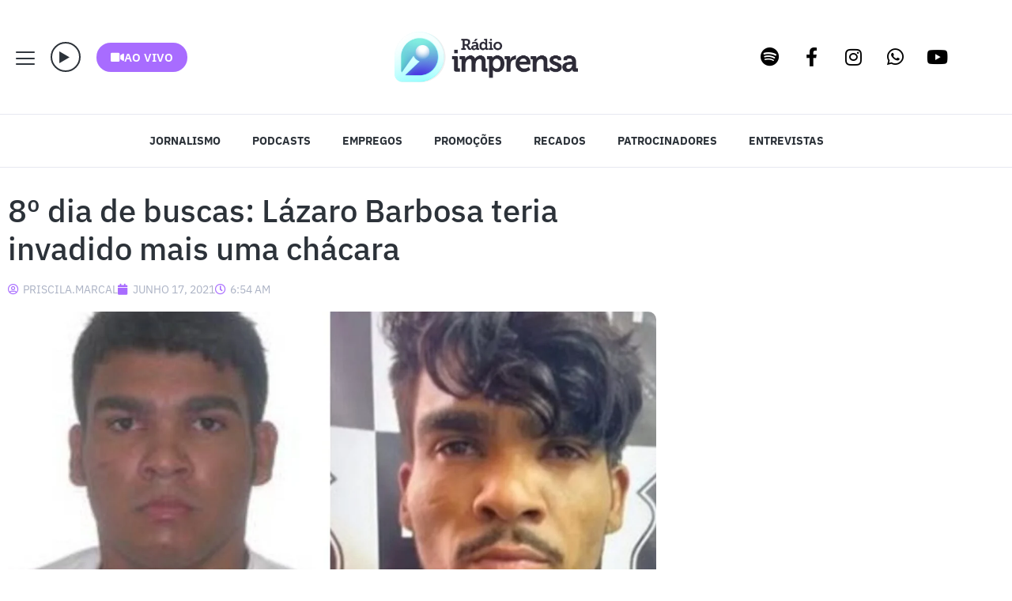

--- FILE ---
content_type: text/html; charset=UTF-8
request_url: https://imprensamadureira.com.br/8o-dia-de-buscas-lazaro-barbosa-teria-invadido-mais-uma-chacara/
body_size: 41928
content:
<!doctype html>
<html lang="pt-BR">
<head>
	<meta charset="UTF-8">
	<meta name="viewport" content="width=device-width, initial-scale=1">
	<link rel="profile" href="https://gmpg.org/xfn/11">
	<title>8º dia de buscas: Lázaro Barbosa teria invadido mais uma chácara &#8211; Rádio Imprensa</title>
<meta name='robots' content='max-image-preview:large' />
<link rel='dns-prefetch' href='//www.googletagmanager.com' />
<link rel='dns-prefetch' href='//pagead2.googlesyndication.com' />
<link rel="alternate" type="application/rss+xml" title="Feed para Rádio Imprensa &raquo;" href="https://imprensamadureira.com.br/feed/" />
<link rel="alternate" type="application/rss+xml" title="Feed de comentários para Rádio Imprensa &raquo;" href="https://imprensamadureira.com.br/comments/feed/" />
<link rel="alternate" type="application/rss+xml" title="Feed de comentários para Rádio Imprensa &raquo; 8º dia de buscas: Lázaro Barbosa teria invadido mais uma chácara" href="https://imprensamadureira.com.br/8o-dia-de-buscas-lazaro-barbosa-teria-invadido-mais-uma-chacara/feed/" />
<link rel="alternate" title="oEmbed (JSON)" type="application/json+oembed" href="https://imprensamadureira.com.br/wp-json/oembed/1.0/embed?url=https%3A%2F%2Fimprensamadureira.com.br%2F8o-dia-de-buscas-lazaro-barbosa-teria-invadido-mais-uma-chacara%2F" />
<link rel="alternate" title="oEmbed (XML)" type="text/xml+oembed" href="https://imprensamadureira.com.br/wp-json/oembed/1.0/embed?url=https%3A%2F%2Fimprensamadureira.com.br%2F8o-dia-de-buscas-lazaro-barbosa-teria-invadido-mais-uma-chacara%2F&#038;format=xml" />
<link rel="alternate" type="application/rss+xml" title="Feed de Rádio Imprensa &raquo; Story" href="https://imprensamadureira.com.br/web-stories/feed/"><!-- imprensamadureira.com.br is managing ads with Advanced Ads 2.0.16 – https://wpadvancedads.com/ --><script id="impre-ready">
			window.advanced_ads_ready=function(e,a){a=a||"complete";var d=function(e){return"interactive"===a?"loading"!==e:"complete"===e};d(document.readyState)?e():document.addEventListener("readystatechange",(function(a){d(a.target.readyState)&&e()}),{once:"interactive"===a})},window.advanced_ads_ready_queue=window.advanced_ads_ready_queue||[];		</script>
		<style id='wp-img-auto-sizes-contain-inline-css'>
img:is([sizes=auto i],[sizes^="auto," i]){contain-intrinsic-size:3000px 1500px}
/*# sourceURL=wp-img-auto-sizes-contain-inline-css */
</style>

<link rel='stylesheet' id='sbi_styles-css' href='https://imprensamadureira.com.br/wp-content/plugins/instagram-feed/css/sbi-styles.min.css?ver=6.10.0' media='all' />
<link rel='stylesheet' id='jkit-elements-main-css' href='https://imprensamadureira.com.br/wp-content/plugins/jeg-elementor-kit/assets/css/elements/main.css?ver=3.0.2' media='all' />
<style id='wp-emoji-styles-inline-css'>

	img.wp-smiley, img.emoji {
		display: inline !important;
		border: none !important;
		box-shadow: none !important;
		height: 1em !important;
		width: 1em !important;
		margin: 0 0.07em !important;
		vertical-align: -0.1em !important;
		background: none !important;
		padding: 0 !important;
	}
/*# sourceURL=wp-emoji-styles-inline-css */
</style>
<link rel='stylesheet' id='wp-block-library-css' href='https://imprensamadureira.com.br/wp-includes/css/dist/block-library/style.min.css?ver=12b22616ebe0c6c690ed39d1eebed081' media='all' />
<link rel='stylesheet' id='liveblog24_live_blogging_tool-cgb-style-css-css' href='https://imprensamadureira.com.br/wp-content/plugins/24liveblog/dist/blocks.style.build.css' media='all' />
<style id='global-styles-inline-css'>
:root{--wp--preset--aspect-ratio--square: 1;--wp--preset--aspect-ratio--4-3: 4/3;--wp--preset--aspect-ratio--3-4: 3/4;--wp--preset--aspect-ratio--3-2: 3/2;--wp--preset--aspect-ratio--2-3: 2/3;--wp--preset--aspect-ratio--16-9: 16/9;--wp--preset--aspect-ratio--9-16: 9/16;--wp--preset--color--black: #000000;--wp--preset--color--cyan-bluish-gray: #abb8c3;--wp--preset--color--white: #ffffff;--wp--preset--color--pale-pink: #f78da7;--wp--preset--color--vivid-red: #cf2e2e;--wp--preset--color--luminous-vivid-orange: #ff6900;--wp--preset--color--luminous-vivid-amber: #fcb900;--wp--preset--color--light-green-cyan: #7bdcb5;--wp--preset--color--vivid-green-cyan: #00d084;--wp--preset--color--pale-cyan-blue: #8ed1fc;--wp--preset--color--vivid-cyan-blue: #0693e3;--wp--preset--color--vivid-purple: #9b51e0;--wp--preset--gradient--vivid-cyan-blue-to-vivid-purple: linear-gradient(135deg,rgb(6,147,227) 0%,rgb(155,81,224) 100%);--wp--preset--gradient--light-green-cyan-to-vivid-green-cyan: linear-gradient(135deg,rgb(122,220,180) 0%,rgb(0,208,130) 100%);--wp--preset--gradient--luminous-vivid-amber-to-luminous-vivid-orange: linear-gradient(135deg,rgb(252,185,0) 0%,rgb(255,105,0) 100%);--wp--preset--gradient--luminous-vivid-orange-to-vivid-red: linear-gradient(135deg,rgb(255,105,0) 0%,rgb(207,46,46) 100%);--wp--preset--gradient--very-light-gray-to-cyan-bluish-gray: linear-gradient(135deg,rgb(238,238,238) 0%,rgb(169,184,195) 100%);--wp--preset--gradient--cool-to-warm-spectrum: linear-gradient(135deg,rgb(74,234,220) 0%,rgb(151,120,209) 20%,rgb(207,42,186) 40%,rgb(238,44,130) 60%,rgb(251,105,98) 80%,rgb(254,248,76) 100%);--wp--preset--gradient--blush-light-purple: linear-gradient(135deg,rgb(255,206,236) 0%,rgb(152,150,240) 100%);--wp--preset--gradient--blush-bordeaux: linear-gradient(135deg,rgb(254,205,165) 0%,rgb(254,45,45) 50%,rgb(107,0,62) 100%);--wp--preset--gradient--luminous-dusk: linear-gradient(135deg,rgb(255,203,112) 0%,rgb(199,81,192) 50%,rgb(65,88,208) 100%);--wp--preset--gradient--pale-ocean: linear-gradient(135deg,rgb(255,245,203) 0%,rgb(182,227,212) 50%,rgb(51,167,181) 100%);--wp--preset--gradient--electric-grass: linear-gradient(135deg,rgb(202,248,128) 0%,rgb(113,206,126) 100%);--wp--preset--gradient--midnight: linear-gradient(135deg,rgb(2,3,129) 0%,rgb(40,116,252) 100%);--wp--preset--font-size--small: 13px;--wp--preset--font-size--medium: 20px;--wp--preset--font-size--large: 36px;--wp--preset--font-size--x-large: 42px;--wp--preset--spacing--20: 0.44rem;--wp--preset--spacing--30: 0.67rem;--wp--preset--spacing--40: 1rem;--wp--preset--spacing--50: 1.5rem;--wp--preset--spacing--60: 2.25rem;--wp--preset--spacing--70: 3.38rem;--wp--preset--spacing--80: 5.06rem;--wp--preset--shadow--natural: 6px 6px 9px rgba(0, 0, 0, 0.2);--wp--preset--shadow--deep: 12px 12px 50px rgba(0, 0, 0, 0.4);--wp--preset--shadow--sharp: 6px 6px 0px rgba(0, 0, 0, 0.2);--wp--preset--shadow--outlined: 6px 6px 0px -3px rgb(255, 255, 255), 6px 6px rgb(0, 0, 0);--wp--preset--shadow--crisp: 6px 6px 0px rgb(0, 0, 0);}:root { --wp--style--global--content-size: 800px;--wp--style--global--wide-size: 1200px; }:where(body) { margin: 0; }.wp-site-blocks > .alignleft { float: left; margin-right: 2em; }.wp-site-blocks > .alignright { float: right; margin-left: 2em; }.wp-site-blocks > .aligncenter { justify-content: center; margin-left: auto; margin-right: auto; }:where(.wp-site-blocks) > * { margin-block-start: 24px; margin-block-end: 0; }:where(.wp-site-blocks) > :first-child { margin-block-start: 0; }:where(.wp-site-blocks) > :last-child { margin-block-end: 0; }:root { --wp--style--block-gap: 24px; }:root :where(.is-layout-flow) > :first-child{margin-block-start: 0;}:root :where(.is-layout-flow) > :last-child{margin-block-end: 0;}:root :where(.is-layout-flow) > *{margin-block-start: 24px;margin-block-end: 0;}:root :where(.is-layout-constrained) > :first-child{margin-block-start: 0;}:root :where(.is-layout-constrained) > :last-child{margin-block-end: 0;}:root :where(.is-layout-constrained) > *{margin-block-start: 24px;margin-block-end: 0;}:root :where(.is-layout-flex){gap: 24px;}:root :where(.is-layout-grid){gap: 24px;}.is-layout-flow > .alignleft{float: left;margin-inline-start: 0;margin-inline-end: 2em;}.is-layout-flow > .alignright{float: right;margin-inline-start: 2em;margin-inline-end: 0;}.is-layout-flow > .aligncenter{margin-left: auto !important;margin-right: auto !important;}.is-layout-constrained > .alignleft{float: left;margin-inline-start: 0;margin-inline-end: 2em;}.is-layout-constrained > .alignright{float: right;margin-inline-start: 2em;margin-inline-end: 0;}.is-layout-constrained > .aligncenter{margin-left: auto !important;margin-right: auto !important;}.is-layout-constrained > :where(:not(.alignleft):not(.alignright):not(.alignfull)){max-width: var(--wp--style--global--content-size);margin-left: auto !important;margin-right: auto !important;}.is-layout-constrained > .alignwide{max-width: var(--wp--style--global--wide-size);}body .is-layout-flex{display: flex;}.is-layout-flex{flex-wrap: wrap;align-items: center;}.is-layout-flex > :is(*, div){margin: 0;}body .is-layout-grid{display: grid;}.is-layout-grid > :is(*, div){margin: 0;}body{padding-top: 0px;padding-right: 0px;padding-bottom: 0px;padding-left: 0px;}a:where(:not(.wp-element-button)){text-decoration: underline;}:root :where(.wp-element-button, .wp-block-button__link){background-color: #32373c;border-width: 0;color: #fff;font-family: inherit;font-size: inherit;font-style: inherit;font-weight: inherit;letter-spacing: inherit;line-height: inherit;padding-top: calc(0.667em + 2px);padding-right: calc(1.333em + 2px);padding-bottom: calc(0.667em + 2px);padding-left: calc(1.333em + 2px);text-decoration: none;text-transform: inherit;}.has-black-color{color: var(--wp--preset--color--black) !important;}.has-cyan-bluish-gray-color{color: var(--wp--preset--color--cyan-bluish-gray) !important;}.has-white-color{color: var(--wp--preset--color--white) !important;}.has-pale-pink-color{color: var(--wp--preset--color--pale-pink) !important;}.has-vivid-red-color{color: var(--wp--preset--color--vivid-red) !important;}.has-luminous-vivid-orange-color{color: var(--wp--preset--color--luminous-vivid-orange) !important;}.has-luminous-vivid-amber-color{color: var(--wp--preset--color--luminous-vivid-amber) !important;}.has-light-green-cyan-color{color: var(--wp--preset--color--light-green-cyan) !important;}.has-vivid-green-cyan-color{color: var(--wp--preset--color--vivid-green-cyan) !important;}.has-pale-cyan-blue-color{color: var(--wp--preset--color--pale-cyan-blue) !important;}.has-vivid-cyan-blue-color{color: var(--wp--preset--color--vivid-cyan-blue) !important;}.has-vivid-purple-color{color: var(--wp--preset--color--vivid-purple) !important;}.has-black-background-color{background-color: var(--wp--preset--color--black) !important;}.has-cyan-bluish-gray-background-color{background-color: var(--wp--preset--color--cyan-bluish-gray) !important;}.has-white-background-color{background-color: var(--wp--preset--color--white) !important;}.has-pale-pink-background-color{background-color: var(--wp--preset--color--pale-pink) !important;}.has-vivid-red-background-color{background-color: var(--wp--preset--color--vivid-red) !important;}.has-luminous-vivid-orange-background-color{background-color: var(--wp--preset--color--luminous-vivid-orange) !important;}.has-luminous-vivid-amber-background-color{background-color: var(--wp--preset--color--luminous-vivid-amber) !important;}.has-light-green-cyan-background-color{background-color: var(--wp--preset--color--light-green-cyan) !important;}.has-vivid-green-cyan-background-color{background-color: var(--wp--preset--color--vivid-green-cyan) !important;}.has-pale-cyan-blue-background-color{background-color: var(--wp--preset--color--pale-cyan-blue) !important;}.has-vivid-cyan-blue-background-color{background-color: var(--wp--preset--color--vivid-cyan-blue) !important;}.has-vivid-purple-background-color{background-color: var(--wp--preset--color--vivid-purple) !important;}.has-black-border-color{border-color: var(--wp--preset--color--black) !important;}.has-cyan-bluish-gray-border-color{border-color: var(--wp--preset--color--cyan-bluish-gray) !important;}.has-white-border-color{border-color: var(--wp--preset--color--white) !important;}.has-pale-pink-border-color{border-color: var(--wp--preset--color--pale-pink) !important;}.has-vivid-red-border-color{border-color: var(--wp--preset--color--vivid-red) !important;}.has-luminous-vivid-orange-border-color{border-color: var(--wp--preset--color--luminous-vivid-orange) !important;}.has-luminous-vivid-amber-border-color{border-color: var(--wp--preset--color--luminous-vivid-amber) !important;}.has-light-green-cyan-border-color{border-color: var(--wp--preset--color--light-green-cyan) !important;}.has-vivid-green-cyan-border-color{border-color: var(--wp--preset--color--vivid-green-cyan) !important;}.has-pale-cyan-blue-border-color{border-color: var(--wp--preset--color--pale-cyan-blue) !important;}.has-vivid-cyan-blue-border-color{border-color: var(--wp--preset--color--vivid-cyan-blue) !important;}.has-vivid-purple-border-color{border-color: var(--wp--preset--color--vivid-purple) !important;}.has-vivid-cyan-blue-to-vivid-purple-gradient-background{background: var(--wp--preset--gradient--vivid-cyan-blue-to-vivid-purple) !important;}.has-light-green-cyan-to-vivid-green-cyan-gradient-background{background: var(--wp--preset--gradient--light-green-cyan-to-vivid-green-cyan) !important;}.has-luminous-vivid-amber-to-luminous-vivid-orange-gradient-background{background: var(--wp--preset--gradient--luminous-vivid-amber-to-luminous-vivid-orange) !important;}.has-luminous-vivid-orange-to-vivid-red-gradient-background{background: var(--wp--preset--gradient--luminous-vivid-orange-to-vivid-red) !important;}.has-very-light-gray-to-cyan-bluish-gray-gradient-background{background: var(--wp--preset--gradient--very-light-gray-to-cyan-bluish-gray) !important;}.has-cool-to-warm-spectrum-gradient-background{background: var(--wp--preset--gradient--cool-to-warm-spectrum) !important;}.has-blush-light-purple-gradient-background{background: var(--wp--preset--gradient--blush-light-purple) !important;}.has-blush-bordeaux-gradient-background{background: var(--wp--preset--gradient--blush-bordeaux) !important;}.has-luminous-dusk-gradient-background{background: var(--wp--preset--gradient--luminous-dusk) !important;}.has-pale-ocean-gradient-background{background: var(--wp--preset--gradient--pale-ocean) !important;}.has-electric-grass-gradient-background{background: var(--wp--preset--gradient--electric-grass) !important;}.has-midnight-gradient-background{background: var(--wp--preset--gradient--midnight) !important;}.has-small-font-size{font-size: var(--wp--preset--font-size--small) !important;}.has-medium-font-size{font-size: var(--wp--preset--font-size--medium) !important;}.has-large-font-size{font-size: var(--wp--preset--font-size--large) !important;}.has-x-large-font-size{font-size: var(--wp--preset--font-size--x-large) !important;}
:root :where(.wp-block-pullquote){font-size: 1.5em;line-height: 1.6;}
/*# sourceURL=global-styles-inline-css */
</style>
<link rel='stylesheet' id='elementor-icons-css' href='https://imprensamadureira.com.br/wp-content/plugins/elementor/assets/lib/eicons/css/elementor-icons.min.css?ver=5.45.0' media='all' />
<link rel='stylesheet' id='elementor-frontend-css' href='https://imprensamadureira.com.br/wp-content/plugins/elementor/assets/css/frontend.min.css?ver=3.34.1' media='all' />
<link rel='stylesheet' id='elementor-post-3781-css' href='https://imprensamadureira.com.br/wp-content/uploads/elementor/css/post-3781.css?ver=1768646126' media='all' />
<link rel='stylesheet' id='jet-sticky-frontend-css' href='https://imprensamadureira.com.br/wp-content/plugins/jetsticky-for-elementor/assets/css/jet-sticky-frontend.css?ver=1.0.4' media='all' />
<link rel='stylesheet' id='font-awesome-5-all-css' href='https://imprensamadureira.com.br/wp-content/plugins/elementor/assets/lib/font-awesome/css/all.min.css?ver=3.34.1' media='all' />
<link rel='stylesheet' id='font-awesome-4-shim-css' href='https://imprensamadureira.com.br/wp-content/plugins/elementor/assets/lib/font-awesome/css/v4-shims.min.css?ver=3.34.1' media='all' />
<link rel='stylesheet' id='she-header-style-css' href='https://imprensamadureira.com.br/wp-content/plugins/sticky-header-effects-for-elementor/assets/css/she-header-style.css?ver=2.1.6' media='all' />
<link rel='stylesheet' id='sbistyles-css' href='https://imprensamadureira.com.br/wp-content/plugins/instagram-feed/css/sbi-styles.min.css?ver=6.10.0' media='all' />
<link rel='stylesheet' id='hello-elementor-css' href='https://imprensamadureira.com.br/wp-content/themes/hello-elementor/assets/css/reset.css?ver=3.4.5' media='all' />
<link rel='stylesheet' id='hello-elementor-theme-style-css' href='https://imprensamadureira.com.br/wp-content/themes/hello-elementor/assets/css/theme.css?ver=3.4.5' media='all' />
<link rel='stylesheet' id='hello-elementor-header-footer-css' href='https://imprensamadureira.com.br/wp-content/themes/hello-elementor/assets/css/header-footer.css?ver=3.4.5' media='all' />
<link rel='stylesheet' id='widget-image-css' href='https://imprensamadureira.com.br/wp-content/plugins/elementor/assets/css/widget-image.min.css?ver=3.34.1' media='all' />
<link rel='stylesheet' id='e-animation-bob-css' href='https://imprensamadureira.com.br/wp-content/plugins/elementor/assets/lib/animations/styles/e-animation-bob.min.css?ver=3.34.1' media='all' />
<link rel='stylesheet' id='widget-social-icons-css' href='https://imprensamadureira.com.br/wp-content/plugins/elementor/assets/css/widget-social-icons.min.css?ver=3.34.1' media='all' />
<link rel='stylesheet' id='e-apple-webkit-css' href='https://imprensamadureira.com.br/wp-content/plugins/elementor/assets/css/conditionals/apple-webkit.min.css?ver=3.34.1' media='all' />
<link rel='stylesheet' id='e-sticky-css' href='https://imprensamadureira.com.br/wp-content/plugins/elementor-pro/assets/css/modules/sticky.min.css?ver=3.32.3' media='all' />
<link rel='stylesheet' id='e-animation-fadeIn-css' href='https://imprensamadureira.com.br/wp-content/plugins/elementor/assets/lib/animations/styles/fadeIn.min.css?ver=3.34.1' media='all' />
<link rel='stylesheet' id='widget-nav-menu-css' href='https://imprensamadureira.com.br/wp-content/plugins/elementor-pro/assets/css/widget-nav-menu.min.css?ver=3.32.3' media='all' />
<link rel='stylesheet' id='swiper-css' href='https://imprensamadureira.com.br/wp-content/plugins/elementor/assets/lib/swiper/v8/css/swiper.min.css?ver=8.4.5' media='all' />
<link rel='stylesheet' id='e-swiper-css' href='https://imprensamadureira.com.br/wp-content/plugins/elementor/assets/css/conditionals/e-swiper.min.css?ver=3.34.1' media='all' />
<link rel='stylesheet' id='widget-heading-css' href='https://imprensamadureira.com.br/wp-content/plugins/elementor/assets/css/widget-heading.min.css?ver=3.34.1' media='all' />
<link rel='stylesheet' id='widget-spacer-css' href='https://imprensamadureira.com.br/wp-content/plugins/elementor/assets/css/widget-spacer.min.css?ver=3.34.1' media='all' />
<link rel='stylesheet' id='widget-post-info-css' href='https://imprensamadureira.com.br/wp-content/plugins/elementor-pro/assets/css/widget-post-info.min.css?ver=3.32.3' media='all' />
<link rel='stylesheet' id='widget-icon-list-css' href='https://imprensamadureira.com.br/wp-content/plugins/elementor/assets/css/widget-icon-list.min.css?ver=3.34.1' media='all' />
<link rel='stylesheet' id='elementor-icons-shared-0-css' href='https://imprensamadureira.com.br/wp-content/plugins/elementor/assets/lib/font-awesome/css/fontawesome.min.css?ver=5.15.3' media='all' />
<link rel='stylesheet' id='elementor-icons-fa-regular-css' href='https://imprensamadureira.com.br/wp-content/plugins/elementor/assets/lib/font-awesome/css/regular.min.css?ver=5.15.3' media='all' />
<link rel='stylesheet' id='elementor-icons-fa-solid-css' href='https://imprensamadureira.com.br/wp-content/plugins/elementor/assets/lib/font-awesome/css/solid.min.css?ver=5.15.3' media='all' />
<link rel='stylesheet' id='widget-author-box-css' href='https://imprensamadureira.com.br/wp-content/plugins/elementor-pro/assets/css/widget-author-box.min.css?ver=3.32.3' media='all' />
<link rel='stylesheet' id='widget-divider-css' href='https://imprensamadureira.com.br/wp-content/plugins/elementor/assets/css/widget-divider.min.css?ver=3.34.1' media='all' />
<link rel='stylesheet' id='widget-search-form-css' href='https://imprensamadureira.com.br/wp-content/plugins/elementor-pro/assets/css/widget-search-form.min.css?ver=3.32.3' media='all' />
<link rel='stylesheet' id='e-animation-fadeInUp-css' href='https://imprensamadureira.com.br/wp-content/plugins/elementor/assets/lib/animations/styles/fadeInUp.min.css?ver=3.34.1' media='all' />
<link rel='stylesheet' id='e-animation-slideInRight-css' href='https://imprensamadureira.com.br/wp-content/plugins/elementor/assets/lib/animations/styles/slideInRight.min.css?ver=3.34.1' media='all' />
<link rel='stylesheet' id='e-popup-css' href='https://imprensamadureira.com.br/wp-content/plugins/elementor-pro/assets/css/conditionals/popup.min.css?ver=3.32.3' media='all' />
<link rel='stylesheet' id='elementor-post-51930-css' href='https://imprensamadureira.com.br/wp-content/uploads/elementor/css/post-51930.css?ver=1768645834' media='all' />
<link rel='stylesheet' id='elementor-post-52264-css' href='https://imprensamadureira.com.br/wp-content/uploads/elementor/css/post-52264.css?ver=1768645834' media='all' />
<link rel='stylesheet' id='elementor-post-41218-css' href='https://imprensamadureira.com.br/wp-content/uploads/elementor/css/post-41218.css?ver=1768646096' media='all' />
<link rel='stylesheet' id='elementor-post-52465-css' href='https://imprensamadureira.com.br/wp-content/uploads/elementor/css/post-52465.css?ver=1768646031' media='all' />
<link rel='stylesheet' id='elementor-post-51513-css' href='https://imprensamadureira.com.br/wp-content/uploads/elementor/css/post-51513.css?ver=1768645922' media='all' />
<link rel='stylesheet' id='sonaar-music-css' href='https://imprensamadureira.com.br/wp-content/plugins/mp3-music-player-by-sonaar/public/css/sonaar-music-public.css?ver=5.10' media='all' />
<style id='sonaar-music-inline-css'>
.iron-audioplayer .playlist .audio-track, .iron-audioplayer .srp_notfound, .iron-audioplayer .playlist .srp_pagination, .iron-audioplayer.srp_has_customfields .sr-cf-heading, .iron-audioplayer .sr-playlist-cf-container, .iron-audioplayer .track-title, .iron-audioplayer .album-store, .iron-audioplayer  .playlist .track-number, .iron-audioplayer .sr_it-playlist-title, .iron-audioplayer[data-playertemplate="skin_boxed_tracklist"] .track-title, .sr-playlist-item .srp_noteButton{ color:#0a0a0a;}:root {--srp-global-tracklist-color: #0a0a0a;} .iron-audioplayer .sr_it-playlist-title, .iron-audioplayer[data-playertemplate="skin_boxed_tracklist"] .album-title, .iron-audioplayer[data-playertemplate="skin_boxed_tracklist"] .track-title, .iron-audioplayer .srp_player_meta, .srp_miniplayer_metas, .srp_miniplayer_metas .srp_meta.track-title, .srp_miniplayer_metas .srp_meta.album-title { color:#ffffff;}.iron-audioplayer .srp_subtitle{ color:#c9c9c9;}.srp_track_description{ color:#5e5e5e;}#sonaar-player .player, #sonaar-player .player .volume .slider-container, #sonaar-player .close.btn_playlist:before, #sonaar-player .close.btn_playlist:after{border-color:#802bff;}#sonaar-player .player .volume .slider-container:before{border-top-color:#802bff;}#sonaar-player .playlist button.play, #sonaar-player .close.btn-player, #sonaar-player .mobileProgress, #sonaar-player .ui-slider-handle, .ui-slider-range{background-color:#802bff;}#sonaar-player .playlist .tracklist li.active, #sonaar-player .playlist .tracklist li.active span, #sonaar-player .playlist .title, .srmp3_singning p[begin]:not(.srmp3_lyrics_read ~ p){color:#802bff;}#sonaar-player .player .timing, #sonaar-player .album-title, #sonaar-player .playlist .tracklist li, #sonaar-player .playlist .tracklist li a, #sonaar-player .player .store .track-store li a, #sonaar-player .track-store li, #sonaar-player .sonaar-extend-button, #sonaar-player .sr_skip_number{color:rgba(255, 255, 255, 1);}#sonaar-player .player .store .track-store li .sr_store_round_bt, #sonaar-player .ui-slider-handle, #sonaar-player .ui-slider-range{background-color:rgba(255, 255, 255, 1);}#sonaar-player .control, #sonaar-player .sricon-volume {color:rgba(255, 255, 255, 1);}#sonaar-player div.sr_speedRate div{background:rgba(255, 255, 255, 1);}div#sonaar-player, #sonaar-player .player, #sonaar-player .player .volume .slider-container, #sonaar-player.sr-float div.playlist, #sonaar-player.sr-float .close.btn-player, #sonaar-player.sr-float .player.sr-show_controls_hover .playerNowPlaying, .srp_extendedPlayer{background-color:rgba(0, 0, 0, 1);}@media only screen and (max-width: 1025px){#sonaar-player .store{background-color:rgba(0, 0, 0, 1);}}#sonaar-player .player .volume .slider-container:after{border-top-color:rgba(0, 0, 0, 1);}#sonaar-player .playlist button.play, #sonaar-player .player .store .track-store li .sr_store_round_bt{color:rgba(0, 0, 0, 1);}#sonaar-player .close.btn-player rect{fill:rgba(0, 0, 0, 1);}#sonaar-player .close.btn-player.enable:after, #sonaar-player .close.btn-player.enable:before{border-color:rgba(0, 0, 0, 1)!important;}#sonaar-player.sr-float .close.btn-player.enable:after, #sonaar-player.sr-float .close.btn-player.enable:before{border-color:!important;}#sonaar-player div.sr_speedRate div{color:rgba(0, 0, 0, 1);}#sonaar-player .mobilePanel, #sonaar-player .player .player-row:before{background-color:rgba(0, 0, 0, 1);}#sonaar-player .player div.mobilePanel{border-color:rgba(0, 0, 0, 1);}#sonaar-player .mobileProgressing, #sonaar-player .progressDot{background-color:#9249ff;}#sonaar-player div.mobileProgressing, #sonaar-player div.progressDot{background-color:#7621ff;}div#sonaar-modal .sr_popup-content, .iron-audioplayer .srp_note{background-color:#ffffff;}.sr_close svg{fill:#000000;}.iron-audioplayer .srp_player_boxed, .single-album .iron-audioplayer[data-playertemplate="skin_float_tracklist"] .album-player{background:#0a0a0a;}.iron_widget_radio:not(.srp_player_button) .iron-audioplayer[data-playertemplate="skin_boxed_tracklist"] .playlist, .single-album .iron-audioplayer[data-playertemplate="skin_float_tracklist"] .sonaar-grid{background:#f2f2f2;}.iron-audioplayer .srp-play-button-label-container{color:;}.iron-audioplayer .playlist .current .audio-track, .playlist .current .track-number{color:#ffffff;}.iron-audioplayer .playlist a.song-store:not(.sr_store_wc_round_bt){color:rgba(0, 0, 0, 1);}.iron-audioplayer  .playlist .song-store-list-menu .fa-ellipsis-v{color:#BBBBBB;}.iron-audioplayer  .playlist .audio-track path, .iron-audioplayer  .playlist .sricon-play{color:#ffffff;}.iron-audioplayer .control .sricon-play, .srp-play-button .sricon-play, .srp_pagination .active{color:#ffffff;}.iron-audioplayer .srp-play-circle{border-color:#ffffff;}.iron-audioplayer .control, .iron-audioplayer[data-playertemplate="skin_boxed_tracklist"] .sr_progressbar, .srp_player_boxed .srp_noteButton{color:#ffffff;}.iron-audioplayer .sr_speedRate div{border-color:#ffffff;}.iron-audioplayer .srp-play-button-label-container, .iron-audioplayer .ui-slider-handle, .iron-audioplayer .ui-slider-range{background:#ffffff;}.iron-audioplayer.sr_player_on_artwork .sonaar-Artwort-box .control [class*="sricon-"]{color:rgba(255,255,255,0.9);}.iron-audioplayer.sr_player_on_artwork .sonaar-Artwort-box .control .play{border-color:rgba(255,255,255,0.9);}.iron-audioplayer .song-store.sr_store_wc_round_bt{color:rgba(255, 255, 255, 1);}.iron-audioplayer .song-store.sr_store_wc_round_bt{background-color:rgba(0, 0, 0, 1);} @media screen and (max-width: 540px){ #sonaar-player .playlist .tracklist span.track-title, #sonaar-player .playlist .tracklist span.track-artist, #sonaar-player .playlist .tracklist span.track-album{ padding-left: 35px; } }.srp-modal-variation-list .srp-modal-variant-selector {background-color:;}.srp-modal-variation-list .srp-modal-variant-selector:hover, .srp-modal-variation-list .srp-modal-variant-selector.srp_selected {background-color:;}#sonaar-modal .srp_button {background-color:#0170b9;}#sonaar-modal .srp_button {color:#ffffff;}:root {
			--srp-global-sticky_player_featured_color: #802bff;
			--srp-global-sticky_player_waveform_progress_color: #9249ff;
			--srp-global-sticky_player_waveform_background_color: #32207a;
			--srp-global-sticky_player_labelsandbuttons: rgba(255, 255, 255, 1);
			--srp-global-sticky_player_background: rgba(0, 0, 0, 1);
			--srp-global-music_player_wc_bt_color: rgba(255, 255, 255, 1);
			--srp-global-music_player_wc_bt_bgcolor: rgba(0, 0, 0, 1);
			--srp-global-modal-btn-txt-color: #ffffff;
			--srp-global-modal-btn-bg-color: #0170b9;
			--srp-global-modal-form-input-bg-color: ;
			--srp-global-modal-form-input-border-color: ;
			--srp-global-modal-form-input-color: ;
			
		  }.iron-audioplayer .sonaar_fake_wave .sonaar_wave_cut rect{fill:#802bff;}#sonaar-player .sonaar_fake_wave .sonaar_wave_base rect{fill:#32207a;}#sonaar-player .mobileProgress{background-color:#32207a;}#sonaar-player .sonaar_fake_wave .sonaar_wave_cut rect{fill:#9249ff;}.iron-audioplayer .sr_waveform_simplebar .sonaar_wave_base{background-color:#32207a;}.iron-audioplayer .sr_waveform_simplebar .sonaar_wave_cut{background-color:#802bff;}#sonaar-player .sonaar_fake_wave .sonaar_wave_base {background-color:#32207a;}#sonaar-player .sonaar_fake_wave .sonaar_wave_cut {background-color:#9249ff;}
/*# sourceURL=sonaar-music-inline-css */
</style>
<link rel='stylesheet' id='sonaar-music-pro-css' href='https://imprensamadureira.com.br/wp-content/plugins/sonaar-music-pro/public/css/sonaar-music-pro-public.css?ver=5.2' media='all' />
<link rel='stylesheet' id='elementor-gf-local-ibmplexsans-css' href='https://imprensamadureira.com.br/wp-content/uploads/elementor/google-fonts/css/ibmplexsans.css?ver=1742249659' media='all' />
<link rel='stylesheet' id='elementor-gf-local-roboto-css' href='https://imprensamadureira.com.br/wp-content/uploads/elementor/google-fonts/css/roboto.css?ver=1742249761' media='all' />
<link rel='stylesheet' id='elementor-icons-jkiticon-css' href='https://imprensamadureira.com.br/wp-content/plugins/jeg-elementor-kit/assets/fonts/jkiticon/jkiticon.css?ver=3.0.2' media='all' />
<link rel='stylesheet' id='elementor-icons-fa-brands-css' href='https://imprensamadureira.com.br/wp-content/plugins/elementor/assets/lib/font-awesome/css/brands.min.css?ver=5.15.3' media='all' />
<script src="https://imprensamadureira.com.br/wp-content/plugins/elementor/assets/lib/font-awesome/js/v4-shims.min.js?ver=3.34.1" id="font-awesome-4-shim-js"></script>
<script src="https://imprensamadureira.com.br/wp-content/plugins/elementor-pro/assets/js/page-transitions.min.js?ver=3.32.3" id="page-transitions-js"></script>
<script src="https://imprensamadureira.com.br/wp-includes/js/jquery/jquery.min.js?ver=3.7.1" id="jquery-core-js"></script>
<script src="https://imprensamadureira.com.br/wp-includes/js/jquery/jquery-migrate.min.js?ver=3.4.1" id="jquery-migrate-js"></script>
<script src="https://imprensamadureira.com.br/wp-content/plugins/sticky-header-effects-for-elementor/assets/js/she-header.js?ver=2.1.6" id="she-header-js"></script>

<!-- Snippet da etiqueta do Google (gtag.js) adicionado pelo Site Kit -->
<!-- Snippet do Google Análises adicionado pelo Site Kit -->
<script src="https://www.googletagmanager.com/gtag/js?id=G-R1QRNV2BJH" id="google_gtagjs-js" async></script>
<script id="google_gtagjs-js-after">
window.dataLayer = window.dataLayer || [];function gtag(){dataLayer.push(arguments);}
gtag("set","linker",{"domains":["imprensamadureira.com.br"]});
gtag("js", new Date());
gtag("set", "developer_id.dZTNiMT", true);
gtag("config", "G-R1QRNV2BJH");
//# sourceURL=google_gtagjs-js-after
</script>
<script src="https://imprensamadureira.com.br/wp-content/plugins/sonaar-music-pro/public/js/sonaar-music-pro-public.js?ver=5.2" id="sonaar-music-pro-js"></script>
<script src="https://imprensamadureira.com.br/wp-content/plugins/mp3-music-player-by-sonaar/public/js/perfect-scrollbar.min.js?ver=5.10" id="sonaar-music-scrollbar-js"></script>
<script src="https://imprensamadureira.com.br/wp-content/plugins/sonaar-music-pro/public/js/color-thief.min.js?ver=5.2" id="color-thief-js"></script>
<link rel="https://api.w.org/" href="https://imprensamadureira.com.br/wp-json/" /><link rel="alternate" title="JSON" type="application/json" href="https://imprensamadureira.com.br/wp-json/wp/v2/posts/22215" /><link rel="EditURI" type="application/rsd+xml" title="RSD" href="https://imprensamadureira.com.br/xmlrpc.php?rsd" />
<link rel="canonical" href="https://imprensamadureira.com.br/8o-dia-de-buscas-lazaro-barbosa-teria-invadido-mais-uma-chacara/" />
<!-- start Simple Custom CSS and JS -->
<!-- Cole o código dentro da tag head --><link rel="preconnect" href="https://tagmanager.alright.network"><link rel="preconnect" href="https://securepubads.g.doubleclick.net"><script async src='https://tagmanager.alright.network/manager/js/container_3oiX69M1.js'></script><!-- Alright Tag Manager --><!-- end Simple Custom CSS and JS -->
<meta name="generator" content="Site Kit by Google 1.170.0" />
<!-- Meta-etiquetas do Google AdSense adicionado pelo Site Kit -->
<meta name="google-adsense-platform-account" content="ca-host-pub-2644536267352236">
<meta name="google-adsense-platform-domain" content="sitekit.withgoogle.com">
<!-- Fim das meta-etiquetas do Google AdSense adicionado pelo Site Kit -->
<meta name="generator" content="Elementor 3.34.1; features: additional_custom_breakpoints; settings: css_print_method-external, google_font-enabled, font_display-auto">
			<style>
				.e-con.e-parent:nth-of-type(n+4):not(.e-lazyloaded):not(.e-no-lazyload),
				.e-con.e-parent:nth-of-type(n+4):not(.e-lazyloaded):not(.e-no-lazyload) * {
					background-image: none !important;
				}
				@media screen and (max-height: 1024px) {
					.e-con.e-parent:nth-of-type(n+3):not(.e-lazyloaded):not(.e-no-lazyload),
					.e-con.e-parent:nth-of-type(n+3):not(.e-lazyloaded):not(.e-no-lazyload) * {
						background-image: none !important;
					}
				}
				@media screen and (max-height: 640px) {
					.e-con.e-parent:nth-of-type(n+2):not(.e-lazyloaded):not(.e-no-lazyload),
					.e-con.e-parent:nth-of-type(n+2):not(.e-lazyloaded):not(.e-no-lazyload) * {
						background-image: none !important;
					}
				}
			</style>
			
<!-- Código do Google Adsense adicionado pelo Site Kit -->
<script async src="https://pagead2.googlesyndication.com/pagead/js/adsbygoogle.js?client=ca-pub-7127539083276237&amp;host=ca-host-pub-2644536267352236" crossorigin="anonymous"></script>

<!-- Fim do código do Google AdSense adicionado pelo Site Kit -->
<link rel="icon" href="https://imprensamadureira.com.br/wp-content/uploads/2023/07/cropped-favicon-32x32.png" sizes="32x32" />
<link rel="icon" href="https://imprensamadureira.com.br/wp-content/uploads/2023/07/cropped-favicon-192x192.png" sizes="192x192" />
<link rel="apple-touch-icon" href="https://imprensamadureira.com.br/wp-content/uploads/2023/07/cropped-favicon-180x180.png" />
<meta name="msapplication-TileImage" content="https://imprensamadureira.com.br/wp-content/uploads/2023/07/cropped-favicon-270x270.png" />
		<style id="wp-custom-css">
			#sonaar-player .playerNowPlaying .album-art img.hover {
	display: none;
}

/*
.album-art img {
	border-radius: 5px;
	border: solid gray 2px;
}
*/

.srp_player_boxed {
	border-radius: 10px;
}

i.jki.jki-play-button {
    margin-left: -7px;
}

.single-album .sr-container, .single-album #comments, .single-sr_playlist .sr-container, .single-sr_playlist #comments, .sr_taxonomy-show .sr-container, .sr_taxonomy-show #comments {
	max-width: 840px;
	margin-bottom: 75px;
}

.available-now {
  display: none;
}

#sonaar-player .player .store .track-store li a i {
  line-height: 1.8;
}

/* Enquetes */
div#onyx-poll-modal {
  display: none !important;
}
div.onyx-poll-widget {
  margin: 0px !important;
  padding: 0px;
  border: none;
  float: none !important;
}
p.onyx-poll-question{
	font-size:22px !important;
}
.onyx-poll-choices li{
	font-style: normal !important;
	border-radius: 5px !important;
	font-size: 16px !important;
	border: solid  var( --e-global-color-1c64d68 ) !important;
}
.onyx-poll-footer {
	display: block !important;
}
.onyx-poll-ft-btn {
	color: #ffffff !important;
	font-size: 14px !important;
	font-family: var(--e-global-typography-accent-font-family ), Sans-serif !important;
  display: block;
  width: 100% !important;
	text-align: center !important;
  font-weight: 900 !important;
  text-transform: uppercase;
  fill: var(--e-global-color-60fa4a7 ) !important;
  color: var(--e-global-color-60fa4a7 ) !important;
  background-color: var(--e-global-color-accent ) !important;
  border-style: solid !important;
  border-color: var(--e-global-color-accent ) !important;
  border-radius: 20px 20px 20px 20px;
	padding: 12px 24px;
}

li.onyx-poll-choice::before {
  background-color: #f7eefe !important;
}

.onyx-poll-choices li:hover, .onyx-poll-choices li.choosed {
  text-shadow: none !important;
	color: black;
	border: solid  #a86cff !important;

}

p.onyx-poll-message.success {
  font-size: 14px;
  color: #29bcd4;
}

.onyx-poll-choices li:after {
	width: 70% !important;
}		</style>
		</head>
<body data-rsssl=1 class="wp-singular post-template-default single single-post postid-22215 single-format-standard wp-custom-logo wp-embed-responsive wp-theme-hello-elementor jkit-color-scheme hello-elementor-default elementor-default elementor-kit-3781 elementor-page-41218">

		<e-page-transition class="e-page-transition--entering" exclude="^https\:\/\/imprensamadureira\.com\.br\/wp\-admin\/">
					</e-page-transition>
		
<a class="skip-link screen-reader-text" href="#content">Ir para o conteúdo</a>

		<header data-elementor-type="header" data-elementor-id="51930" class="elementor elementor-51930 elementor-location-header" data-elementor-post-type="elementor_library">
					<section class="elementor-section elementor-top-section elementor-element elementor-element-3c14628 elementor-section-content-middle she-header-yes elementor-section-height-min-height elementor-section-items-stretch elementor-section-boxed elementor-section-height-default elementor-invisible" data-id="3c14628" data-element_type="section" id="header" data-settings="{&quot;background_background&quot;:&quot;classic&quot;,&quot;sticky&quot;:&quot;top&quot;,&quot;sticky_effects_offset&quot;:10,&quot;transparent&quot;:&quot;yes&quot;,&quot;background_show&quot;:&quot;yes&quot;,&quot;background&quot;:&quot;#FFFFFF&quot;,&quot;shrink_header&quot;:&quot;yes&quot;,&quot;custom_height_header&quot;:{&quot;unit&quot;:&quot;px&quot;,&quot;size&quot;:90,&quot;sizes&quot;:[]},&quot;shrink_header_logo&quot;:&quot;yes&quot;,&quot;animation&quot;:&quot;fadeIn&quot;,&quot;scroll_distance&quot;:{&quot;unit&quot;:&quot;px&quot;,&quot;size&quot;:10,&quot;sizes&quot;:[]},&quot;sticky_on&quot;:[&quot;desktop&quot;,&quot;tablet&quot;,&quot;mobile&quot;],&quot;sticky_offset&quot;:0,&quot;sticky_anchor_link_offset&quot;:0,&quot;transparent_on&quot;:[&quot;desktop&quot;,&quot;tablet&quot;,&quot;mobile&quot;],&quot;scroll_distance_tablet&quot;:{&quot;unit&quot;:&quot;px&quot;,&quot;size&quot;:&quot;&quot;,&quot;sizes&quot;:[]},&quot;scroll_distance_mobile&quot;:{&quot;unit&quot;:&quot;px&quot;,&quot;size&quot;:&quot;&quot;,&quot;sizes&quot;:[]},&quot;she_offset_top&quot;:{&quot;unit&quot;:&quot;px&quot;,&quot;size&quot;:0,&quot;sizes&quot;:[]},&quot;she_offset_top_tablet&quot;:{&quot;unit&quot;:&quot;px&quot;,&quot;size&quot;:&quot;&quot;,&quot;sizes&quot;:[]},&quot;she_offset_top_mobile&quot;:{&quot;unit&quot;:&quot;px&quot;,&quot;size&quot;:&quot;&quot;,&quot;sizes&quot;:[]},&quot;she_width&quot;:{&quot;unit&quot;:&quot;%&quot;,&quot;size&quot;:100,&quot;sizes&quot;:[]},&quot;she_width_tablet&quot;:{&quot;unit&quot;:&quot;px&quot;,&quot;size&quot;:&quot;&quot;,&quot;sizes&quot;:[]},&quot;she_width_mobile&quot;:{&quot;unit&quot;:&quot;px&quot;,&quot;size&quot;:&quot;&quot;,&quot;sizes&quot;:[]},&quot;she_padding&quot;:{&quot;unit&quot;:&quot;px&quot;,&quot;top&quot;:0,&quot;right&quot;:&quot;&quot;,&quot;bottom&quot;:0,&quot;left&quot;:&quot;&quot;,&quot;isLinked&quot;:true},&quot;she_padding_tablet&quot;:{&quot;unit&quot;:&quot;px&quot;,&quot;top&quot;:&quot;&quot;,&quot;right&quot;:&quot;&quot;,&quot;bottom&quot;:&quot;&quot;,&quot;left&quot;:&quot;&quot;,&quot;isLinked&quot;:true},&quot;she_padding_mobile&quot;:{&quot;unit&quot;:&quot;px&quot;,&quot;top&quot;:&quot;&quot;,&quot;right&quot;:&quot;&quot;,&quot;bottom&quot;:&quot;&quot;,&quot;left&quot;:&quot;&quot;,&quot;isLinked&quot;:true},&quot;custom_height_header_tablet&quot;:{&quot;unit&quot;:&quot;px&quot;,&quot;size&quot;:&quot;&quot;,&quot;sizes&quot;:[]},&quot;custom_height_header_mobile&quot;:{&quot;unit&quot;:&quot;px&quot;,&quot;size&quot;:&quot;&quot;,&quot;sizes&quot;:[]},&quot;custom_height_header_logo&quot;:{&quot;unit&quot;:&quot;px&quot;,&quot;size&quot;:100,&quot;sizes&quot;:[]},&quot;custom_height_header_logo_tablet&quot;:{&quot;unit&quot;:&quot;px&quot;,&quot;size&quot;:&quot;&quot;,&quot;sizes&quot;:[]},&quot;custom_height_header_logo_mobile&quot;:{&quot;unit&quot;:&quot;px&quot;,&quot;size&quot;:&quot;&quot;,&quot;sizes&quot;:[]}}">
						<div class="elementor-container elementor-column-gap-no">
					<div class="elementor-column elementor-col-100 elementor-top-column elementor-element elementor-element-bdae39d" data-id="bdae39d" data-element_type="column" data-settings="{&quot;background_background&quot;:&quot;classic&quot;}">
			<div class="elementor-widget-wrap elementor-element-populated">
						<section class="elementor-section elementor-inner-section elementor-element elementor-element-352e2f0 elementor-section-content-middle elementor-reverse-tablet elementor-reverse-mobile elementor-section-height-min-height elementor-section-boxed elementor-section-height-default" data-id="352e2f0" data-element_type="section" data-settings="{&quot;background_background&quot;:&quot;classic&quot;}">
						<div class="elementor-container elementor-column-gap-no">
					<div class="elementor-column elementor-col-33 elementor-inner-column elementor-element elementor-element-12384d3" data-id="12384d3" data-element_type="column">
			<div class="elementor-widget-wrap elementor-element-populated">
						<div class="elementor-element elementor-element-96ce238 elementor-widget__width-auto elementor-hidden-tablet elementor-hidden-mobile elementor-view-default elementor-widget elementor-widget-icon" data-id="96ce238" data-element_type="widget" data-widget_type="icon.default">
				<div class="elementor-widget-container">
							<div class="elementor-icon-wrapper">
			<a class="elementor-icon" href="#elementor-action%3Aaction%3Dpopup%3Aopen%26settings%3DeyJpZCI6IjUyNDY1IiwidG9nZ2xlIjpmYWxzZX0%3D">
			<i aria-hidden="true" class="jki jki-menu-11-light"></i>			</a>
		</div>
						</div>
				</div>
				<div class="elementor-element elementor-element-5fd57c6 elementor-widget__width-auto elementor-hidden-mobile elementor-widget elementor-widget-button" data-id="5fd57c6" data-element_type="widget" data-widget_type="button.default">
				<div class="elementor-widget-container">
									<div class="elementor-button-wrapper">
					<a href="javascript:IRON.sonaar.player.setPlayerAndPlay({id:52371})" class="elementor-button elementor-size-sm" role="button">
						<span class="elementor-button-content-wrapper">
						<span class="elementor-button-icon">
				<i aria-hidden="true" class="jki jki-play-button"></i>			</span>
								</span>
					</a>
				</div>
								</div>
				</div>
				<div class="elementor-element elementor-element-1a7a743 elementor-widget__width-auto elementor-mobile-align-justify elementor-widget elementor-widget-button" data-id="1a7a743" data-element_type="widget" data-widget_type="button.default">
				<div class="elementor-widget-container">
									<div class="elementor-button-wrapper">
					<a class="elementor-button elementor-button-link elementor-size-sm" href="https://imprensamadureira.com.br/live">
						<span class="elementor-button-content-wrapper">
						<span class="elementor-button-icon">
				<i aria-hidden="true" class="fas fa-video"></i>			</span>
									<span class="elementor-button-text">AO VIVO</span>
					</span>
					</a>
				</div>
								</div>
				</div>
				<div class="elementor-element elementor-element-7f53059 elementor-widget__width-auto elementor-hidden-desktop elementor-view-default elementor-widget elementor-widget-icon" data-id="7f53059" data-element_type="widget" data-widget_type="icon.default">
				<div class="elementor-widget-container">
							<div class="elementor-icon-wrapper">
			<a class="elementor-icon" href="#elementor-action%3Aaction%3Dpopup%3Aopen%26settings%3DeyJpZCI6IjUyNDY1IiwidG9nZ2xlIjpmYWxzZX0%3D">
			<i aria-hidden="true" class="jki jki-menu-11-light"></i>			</a>
		</div>
						</div>
				</div>
					</div>
		</div>
				<div class="elementor-column elementor-col-33 elementor-inner-column elementor-element elementor-element-2fcc20d" data-id="2fcc20d" data-element_type="column">
			<div class="elementor-widget-wrap elementor-element-populated">
						<div class="elementor-element elementor-element-11bf3f0 elementor-widget-tablet__width-auto elementor-widget elementor-widget-theme-site-logo elementor-widget-image" data-id="11bf3f0" data-element_type="widget" data-widget_type="theme-site-logo.default">
				<div class="elementor-widget-container">
											<a href="https://imprensamadureira.com.br">
			<img fetchpriority="high" width="2048" height="562" src="https://imprensamadureira.com.br/wp-content/uploads/2023/04/logo-horizontal-black.png" class="attachment-full size-full wp-image-6100" alt="" decoding="async" srcset="https://imprensamadureira.com.br/wp-content/uploads/2023/04/logo-horizontal-black.png 2048w, https://imprensamadureira.com.br/wp-content/uploads/2023/04/logo-horizontal-black-559x153.png 559w, https://imprensamadureira.com.br/wp-content/uploads/2023/04/logo-horizontal-black-1024x281.png 1024w, https://imprensamadureira.com.br/wp-content/uploads/2023/04/logo-horizontal-black-768x211.png 768w, https://imprensamadureira.com.br/wp-content/uploads/2023/04/logo-horizontal-black-1536x422.png 1536w, https://imprensamadureira.com.br/wp-content/uploads/2023/04/logo-horizontal-black-150x41.png 150w" sizes="(max-width: 2048px) 100vw, 2048px" />				</a>
											</div>
				</div>
					</div>
		</div>
				<div class="elementor-column elementor-col-33 elementor-inner-column elementor-element elementor-element-0651607 elementor-hidden-tablet elementor-hidden-mobile" data-id="0651607" data-element_type="column">
			<div class="elementor-widget-wrap elementor-element-populated">
						<div class="elementor-element elementor-element-27d37b0 e-grid-align-right elementor-widget__width-auto elementor-shape-rounded elementor-grid-0 elementor-widget elementor-widget-social-icons" data-id="27d37b0" data-element_type="widget" data-widget_type="social-icons.default">
				<div class="elementor-widget-container">
							<div class="elementor-social-icons-wrapper elementor-grid" role="list">
							<span class="elementor-grid-item" role="listitem">
					<a class="elementor-icon elementor-social-icon elementor-social-icon-spotify elementor-animation-bob elementor-repeater-item-c213ad9" href="https://open.spotify.com/show/3RDxlchiUhRZoXaucGuBVs?si=17135129873a4f94" target="_blank">
						<span class="elementor-screen-only">Spotify</span>
						<i aria-hidden="true" class="fab fa-spotify"></i>					</a>
				</span>
							<span class="elementor-grid-item" role="listitem">
					<a class="elementor-icon elementor-social-icon elementor-social-icon-facebook-f elementor-animation-bob elementor-repeater-item-13af5a9" href="https://www.facebook.com/radioimprensaoficial" target="_blank">
						<span class="elementor-screen-only">Facebook-f</span>
						<i aria-hidden="true" class="fab fa-facebook-f"></i>					</a>
				</span>
							<span class="elementor-grid-item" role="listitem">
					<a class="elementor-icon elementor-social-icon elementor-social-icon-instagram elementor-animation-bob elementor-repeater-item-0aa7822" href="https://www.instagram.com/radioimprensaoficial" target="_blank">
						<span class="elementor-screen-only">Instagram</span>
						<i aria-hidden="true" class="fab fa-instagram"></i>					</a>
				</span>
							<span class="elementor-grid-item" role="listitem">
					<a class="elementor-icon elementor-social-icon elementor-social-icon-whatsapp elementor-animation-bob elementor-repeater-item-7404239" href="https://wa.me/5562998410495" target="_blank">
						<span class="elementor-screen-only">Whatsapp</span>
						<i aria-hidden="true" class="fab fa-whatsapp"></i>					</a>
				</span>
							<span class="elementor-grid-item" role="listitem">
					<a class="elementor-icon elementor-social-icon elementor-social-icon-youtube elementor-animation-bob elementor-repeater-item-11d929a" href="https://www.youtube.com/channel/UC074IPVrvl0jdoRyqVuCKHA" target="_blank">
						<span class="elementor-screen-only">Youtube</span>
						<i aria-hidden="true" class="fab fa-youtube"></i>					</a>
				</span>
					</div>
						</div>
				</div>
					</div>
		</div>
					</div>
		</section>
					</div>
		</div>
					</div>
		</section>
				<section class="elementor-section elementor-top-section elementor-element elementor-element-b1ab863 elementor-hidden-tablet elementor-hidden-mobile elementor-section-boxed elementor-section-height-default elementor-section-height-default elementor-invisible" data-id="b1ab863" data-element_type="section" data-settings="{&quot;background_background&quot;:&quot;classic&quot;,&quot;sticky_offset&quot;:90,&quot;animation&quot;:&quot;fadeIn&quot;,&quot;sticky&quot;:&quot;top&quot;,&quot;sticky_on&quot;:[&quot;desktop&quot;],&quot;sticky_effects_offset&quot;:0,&quot;sticky_anchor_link_offset&quot;:0}">
						<div class="elementor-container elementor-column-gap-default">
					<div class="elementor-column elementor-col-100 elementor-top-column elementor-element elementor-element-011a41c" data-id="011a41c" data-element_type="column">
			<div class="elementor-widget-wrap elementor-element-populated">
						<div class="elementor-element elementor-element-7bf4539 elementor-nav-menu__align-center elementor-nav-menu--dropdown-tablet elementor-nav-menu__text-align-aside elementor-nav-menu--toggle elementor-nav-menu--burger elementor-widget elementor-widget-nav-menu" data-id="7bf4539" data-element_type="widget" data-settings="{&quot;layout&quot;:&quot;horizontal&quot;,&quot;submenu_icon&quot;:{&quot;value&quot;:&quot;&lt;i class=\&quot;fas fa-caret-down\&quot; aria-hidden=\&quot;true\&quot;&gt;&lt;\/i&gt;&quot;,&quot;library&quot;:&quot;fa-solid&quot;},&quot;toggle&quot;:&quot;burger&quot;}" data-widget_type="nav-menu.default">
				<div class="elementor-widget-container">
								<nav aria-label="Menu" class="elementor-nav-menu--main elementor-nav-menu__container elementor-nav-menu--layout-horizontal e--pointer-text e--animation-float">
				<ul id="menu-1-7bf4539" class="elementor-nav-menu"><li class="menu-item menu-item-type-post_type menu-item-object-page menu-item-52435"><a href="https://imprensamadureira.com.br/jornalismo/" class="elementor-item">Jornalismo</a></li>
<li class="menu-item menu-item-type-post_type_archive menu-item-object-sr_playlist menu-item-52386"><a href="https://imprensamadureira.com.br/episodio/" class="elementor-item">Podcasts</a></li>
<li class="menu-item menu-item-type-post_type_archive menu-item-object-emprego menu-item-51847"><a href="https://imprensamadureira.com.br/emprego/" class="elementor-item">Empregos</a></li>
<li class="menu-item menu-item-type-post_type_archive menu-item-object-promocao menu-item-51844"><a href="https://imprensamadureira.com.br/depoimentos/" class="elementor-item">Promoções</a></li>
<li class="menu-item menu-item-type-post_type_archive menu-item-object-depoimento menu-item-52390"><a href="https://imprensamadureira.com.br/depoimento/" class="elementor-item">Recados</a></li>
<li class="menu-item menu-item-type-post_type menu-item-object-page menu-item-56013"><a href="https://imprensamadureira.com.br/patrocinadores/" class="elementor-item">Patrocinadores</a></li>
<li class="menu-item menu-item-type-taxonomy menu-item-object-category menu-item-69105"><a href="https://imprensamadureira.com.br/category/entrevistas/" class="elementor-item">Entrevistas</a></li>
</ul>			</nav>
					<div class="elementor-menu-toggle" role="button" tabindex="0" aria-label="Alternar menu" aria-expanded="false">
			<i aria-hidden="true" role="presentation" class="elementor-menu-toggle__icon--open eicon-menu-bar"></i><i aria-hidden="true" role="presentation" class="elementor-menu-toggle__icon--close eicon-close"></i>		</div>
					<nav class="elementor-nav-menu--dropdown elementor-nav-menu__container" aria-hidden="true">
				<ul id="menu-2-7bf4539" class="elementor-nav-menu"><li class="menu-item menu-item-type-post_type menu-item-object-page menu-item-52435"><a href="https://imprensamadureira.com.br/jornalismo/" class="elementor-item" tabindex="-1">Jornalismo</a></li>
<li class="menu-item menu-item-type-post_type_archive menu-item-object-sr_playlist menu-item-52386"><a href="https://imprensamadureira.com.br/episodio/" class="elementor-item" tabindex="-1">Podcasts</a></li>
<li class="menu-item menu-item-type-post_type_archive menu-item-object-emprego menu-item-51847"><a href="https://imprensamadureira.com.br/emprego/" class="elementor-item" tabindex="-1">Empregos</a></li>
<li class="menu-item menu-item-type-post_type_archive menu-item-object-promocao menu-item-51844"><a href="https://imprensamadureira.com.br/depoimentos/" class="elementor-item" tabindex="-1">Promoções</a></li>
<li class="menu-item menu-item-type-post_type_archive menu-item-object-depoimento menu-item-52390"><a href="https://imprensamadureira.com.br/depoimento/" class="elementor-item" tabindex="-1">Recados</a></li>
<li class="menu-item menu-item-type-post_type menu-item-object-page menu-item-56013"><a href="https://imprensamadureira.com.br/patrocinadores/" class="elementor-item" tabindex="-1">Patrocinadores</a></li>
<li class="menu-item menu-item-type-taxonomy menu-item-object-category menu-item-69105"><a href="https://imprensamadureira.com.br/category/entrevistas/" class="elementor-item" tabindex="-1">Entrevistas</a></li>
</ul>			</nav>
						</div>
				</div>
					</div>
		</div>
					</div>
		</section>
				</header>
				<div data-elementor-type="single-post" data-elementor-id="41218" class="elementor elementor-41218 elementor-location-single post-22215 post type-post status-publish format-standard has-post-thumbnail hentry category-policial" data-elementor-post-type="elementor_library">
					<section class="elementor-section elementor-top-section elementor-element elementor-element-701a4e1 elementor-section-boxed elementor-section-height-default elementor-section-height-default elementor-invisible" data-id="701a4e1" data-element_type="section" data-settings="{&quot;animation&quot;:&quot;fadeIn&quot;}">
						<div class="elementor-container elementor-column-gap-default">
					<div class="elementor-column elementor-col-100 elementor-top-column elementor-element elementor-element-17edfe2" data-id="17edfe2" data-element_type="column">
			<div class="elementor-widget-wrap elementor-element-populated">
						<div class="elementor-element elementor-element-e4d0ead elementor-widget elementor-widget-heading" data-id="e4d0ead" data-element_type="widget" data-widget_type="heading.default">
				<div class="elementor-widget-container">
					<h1 class="elementor-heading-title elementor-size-default">8º dia de buscas: Lázaro Barbosa teria invadido mais uma chácara</h1>				</div>
				</div>
				<div class="elementor-element elementor-element-ba61c32 elementor-widget elementor-widget-post-info" data-id="ba61c32" data-element_type="widget" data-widget_type="post-info.default">
				<div class="elementor-widget-container">
							<ul class="elementor-inline-items elementor-icon-list-items elementor-post-info">
								<li class="elementor-icon-list-item elementor-repeater-item-8c40c30 elementor-inline-item" itemprop="author">
										<span class="elementor-icon-list-icon">
								<i aria-hidden="true" class="far fa-user-circle"></i>							</span>
									<span class="elementor-icon-list-text elementor-post-info__item elementor-post-info__item--type-author">
										priscila.marcal					</span>
								</li>
				<li class="elementor-icon-list-item elementor-repeater-item-3006460 elementor-inline-item" itemprop="datePublished">
										<span class="elementor-icon-list-icon">
								<i aria-hidden="true" class="fas fa-calendar"></i>							</span>
									<span class="elementor-icon-list-text elementor-post-info__item elementor-post-info__item--type-date">
										<time>junho 17, 2021</time>					</span>
								</li>
				<li class="elementor-icon-list-item elementor-repeater-item-b9e92a0 elementor-inline-item">
										<span class="elementor-icon-list-icon">
								<i aria-hidden="true" class="far fa-clock"></i>							</span>
									<span class="elementor-icon-list-text elementor-post-info__item elementor-post-info__item--type-time">
										<time>6:54 am</time>					</span>
								</li>
				</ul>
						</div>
				</div>
					</div>
		</div>
					</div>
		</section>
				<section class="elementor-section elementor-top-section elementor-element elementor-element-a134e3e elementor-section-boxed elementor-section-height-default elementor-section-height-default elementor-invisible" data-id="a134e3e" data-element_type="section" data-settings="{&quot;animation&quot;:&quot;fadeIn&quot;,&quot;animation_delay&quot;:300}">
						<div class="elementor-container elementor-column-gap-default">
					<div class="elementor-column elementor-col-100 elementor-top-column elementor-element elementor-element-f1aab50" data-id="f1aab50" data-element_type="column">
			<div class="elementor-widget-wrap elementor-element-populated">
						<div class="elementor-element elementor-element-8ef526d elementor-widget elementor-widget-theme-post-featured-image elementor-widget-image" data-id="8ef526d" data-element_type="widget" data-widget_type="theme-post-featured-image.default">
				<div class="elementor-widget-container">
												<figure class="wp-caption">
										<img src="https://imprensamadureira.com.br/wp-content/uploads/elementor/thumbs/montagem-p8qy0w5p9wwggqxv9t6qqqrgpuzddfylbem42uu59c.jpg" title="montagem" alt="montagem" loading="lazy" />											<figcaption class="widget-image-caption wp-caption-text"></figcaption>
										</figure>
									</div>
				</div>
					</div>
		</div>
					</div>
		</section>
				<section class="elementor-section elementor-top-section elementor-element elementor-element-9b643d2 elementor-section-boxed elementor-section-height-default elementor-section-height-default" data-id="9b643d2" data-element_type="section">
						<div class="elementor-container elementor-column-gap-default">
					<div class="elementor-column elementor-col-100 elementor-top-column elementor-element elementor-element-af8252d" data-id="af8252d" data-element_type="column">
			<div class="elementor-widget-wrap elementor-element-populated">
						<div class="elementor-element elementor-element-9c6b46a elementor-widget elementor-widget-theme-post-content" data-id="9c6b46a" data-element_type="widget" data-widget_type="theme-post-content.default">
				<div class="elementor-widget-container">
					
<p><em>O serial killer não fez vítimas porque o local havia sido abandonado pelos donos que estão com medo</em></p>



<p><strong><em>Por Priscila Marçal</em></strong></p>



<p>Na madrugada desta quinta-feira (17), durante uma ronda, policiais encontraram mais uma chácara invadida, supostamente por Lázaro Barbosa, o serial killer que está sendo procurado há oito dias pelas polícias do Distrito Federal e de Goiás, após ter assassinado quatro pessoas da mesma família. As buscas estão concentradas nos distritos de Edilândia e Girassol, em Cocalzinho de Goiás.</p>



<p>As informações são da Secretaria de Segurança Pública de Goiás. Da chácara foram levados apenas alimentos como chocolate, banana e água. O suspeito não foi encontrado no local e não se sabe o horário da invasão.</p>



<p>Várias chácaras da região, como esta, foram abandonadas por seus donos por medo de serem vítimas de Lázaro.</p>



<p><strong>Entrevistas</strong></p>



<p>Uma entrevista coletiva foi marcada para às 9h da manhã desta quinta-feira (17) para que as informações sobre a operação de buscas a Lázaro sejam atualizadas. Segundo informações de equipes de reportagens que estão 24 horas no local, a inteligência da Polícia Federal agora também faz parte das equipes que traçam estratégias para capturar o suspeito. Cerca de 300 policiais integram as equipes de buscas e montaram um cerco de 10km em torno do local onde o suspeito age constantemente.</p>



<p><strong>Informações da operação na quarta-feira (16)</strong></p>



<p>O serial killer Lázaro Barbosa continua foragido. Nesta quarta-feira (16) completou-se uma semana de buscas. Segundo a polícia, ele não foi visto nas últimas horas, mas pela manhã o caseiro de uma chácara da região relatou que a propriedade foi invadida durante a noite, supostamente por Lázaro. Foram levados apenas alimentos e a casa estava revirada, segundo o caseiro. Não foi informado se Lázaro também levou armas ou munições.</p>



<p>Os moradores de Cocalzinho estão cada vez mais assustados, os relatos são de que eles abandonaram chácaras na região rural e até casas e comércios na região central da cidade. Quem pode, está se mudando para casa de parentes em municípios vizinhos.</p>



<p>A base de operações que estava no distrito de Edilândia, em Cocalzinho, agora foi mudada para o distrito de Girassol, também em Cocalzinho. Isso porque em Girassol o sinal da internet é melhor, o que possibilita a polícia a se comunicar com a população e receber denúncias.</p>



<p>O Secretário de Segurança Pública de Goiás, Rodney Miranda, disse nesta quarta-feira à tarde que o bandido seria preso nas próximas horas, porque já estaria cansado e acuado. O secretário também solicitou apoio às forças de segurança para que forneçam equipamentos de comunicação, como radiocomunicador, para facilitar a conversa entre os policiais, mesmo com ausência do sinal de internet e de telefone celular em algumas propriedades rurais.</p>
				</div>
				</div>
				<div class="elementor-element elementor-element-764fb9c elementor-author-box--link-yes elementor-author-box--layout-image-left elementor-author-box--align-left elementor-author-box--image-valign-middle elementor-author-box--avatar-yes elementor-author-box--name-yes elementor-author-box--biography-yes elementor-widget elementor-widget-author-box" data-id="764fb9c" data-element_type="widget" data-widget_type="author-box.default">
				<div class="elementor-widget-container">
							<div class="elementor-author-box">
							<div  class="elementor-author-box__avatar">
					<img src="https://secure.gravatar.com/avatar/b1dbf20736404920f7abdc541511d34765b51a3349e6659114377582d37cb174?s=300&#038;d=mm&#038;r=g" alt="Foto de priscila.marcal" loading="lazy">
				</div>
			
			<div class="elementor-author-box__text">
									<div >
						<h4 class="elementor-author-box__name">
							priscila.marcal						</h4>
					</div>
				
									<div class="elementor-author-box__bio">
											</div>
				
									<a class="elementor-author-box__button elementor-button elementor-size-xs" href="https://imprensamadureira.com.br/author/priscila/">
						Todos os artigos					</a>
							</div>
		</div>
						</div>
				</div>
					</div>
		</div>
					</div>
		</section>
				<section class="elementor-section elementor-top-section elementor-element elementor-element-8e32d9d elementor-section-boxed elementor-section-height-default elementor-section-height-default" data-id="8e32d9d" data-element_type="section">
						<div class="elementor-container elementor-column-gap-default">
					<div class="elementor-column elementor-col-100 elementor-top-column elementor-element elementor-element-f2bf21e" data-id="f2bf21e" data-element_type="column">
			<div class="elementor-widget-wrap elementor-element-populated">
						<div class="elementor-element elementor-element-20f5e97 elementor-widget-divider--view-line_text elementor-widget-divider--element-align-center elementor-widget elementor-widget-divider" data-id="20f5e97" data-element_type="widget" data-widget_type="divider.default">
				<div class="elementor-widget-container">
							<div class="elementor-divider">
			<span class="elementor-divider-separator">
							<span class="elementor-divider__text elementor-divider__element">
				Conteúdo Relacionado				</span>
						</span>
		</div>
						</div>
				</div>
				<div class="elementor-element elementor-element-a64bd91 elementor-widget elementor-widget-jkit_post_block" data-id="a64bd91" data-element_type="widget" data-widget_type="jkit_post_block.default">
				<div class="elementor-widget-container">
					<div  class="jeg-elementor-kit jkit-postblock postblock-type-3 jkit-pagination-disable post-element jeg_module_22215__696b7cd47a435"  data-id="jeg_module_22215__696b7cd47a435" data-settings="{&quot;post_type&quot;:&quot;post&quot;,&quot;number_post&quot;:{&quot;unit&quot;:&quot;px&quot;,&quot;size&quot;:4,&quot;sizes&quot;:[]},&quot;post_offset&quot;:0,&quot;unique_content&quot;:&quot;disable&quot;,&quot;include_post&quot;:&quot;&quot;,&quot;exclude_post&quot;:22215,&quot;include_category&quot;:&quot;&quot;,&quot;exclude_category&quot;:&quot;&quot;,&quot;include_author&quot;:&quot;&quot;,&quot;include_tag&quot;:&quot;&quot;,&quot;exclude_tag&quot;:&quot;&quot;,&quot;web_story_category&quot;:&quot;&quot;,&quot;web_story_tag&quot;:&quot;&quot;,&quot;podcast-show&quot;:&quot;&quot;,&quot;playlist-category&quot;:&quot;&quot;,&quot;playlist-tag&quot;:&quot;&quot;,&quot;sort_by&quot;:&quot;latest&quot;,&quot;pagination_mode&quot;:&quot;disable&quot;,&quot;pagination_loadmore_text&quot;:&quot;Load More&quot;,&quot;pagination_loading_text&quot;:&quot;Loading...&quot;,&quot;pagination_number_post&quot;:{&quot;unit&quot;:&quot;px&quot;,&quot;size&quot;:3,&quot;sizes&quot;:[]},&quot;pagination_scroll_limit&quot;:0,&quot;pagination_icon&quot;:{&quot;value&quot;:&quot;&quot;,&quot;library&quot;:&quot;&quot;},&quot;pagination_icon_position&quot;:&quot;before&quot;,&quot;st_category_position&quot;:&quot;center&quot;,&quot;sg_content_postblock_type&quot;:&quot;type-3&quot;,&quot;sg_content_element_order&quot;:&quot;title,read&quot;,&quot;sg_content_breakpoint&quot;:&quot;tablet&quot;,&quot;sg_content_title_html_tag&quot;:&quot;h3&quot;,&quot;sg_content_category_enable&quot;:&quot;&quot;,&quot;sg_content_excerpt_enable&quot;:&quot;yes&quot;,&quot;sg_content_excerpt_length&quot;:{&quot;unit&quot;:&quot;px&quot;,&quot;size&quot;:20,&quot;sizes&quot;:[]},&quot;sg_content_excerpt_more&quot;:&quot;...&quot;,&quot;sg_content_readmore_enable&quot;:&quot;yes&quot;,&quot;sg_content_readmore_icon&quot;:{&quot;value&quot;:&quot;fas fa-arrow-right&quot;,&quot;library&quot;:&quot;fa-solid&quot;},&quot;sg_content_readmore_icon_position&quot;:&quot;after&quot;,&quot;sg_content_readmore_text&quot;:&quot;Leia mais&quot;,&quot;sg_content_comment_enable&quot;:&quot;&quot;,&quot;sg_content_comment_icon&quot;:{&quot;value&quot;:&quot;fas fa-comment&quot;,&quot;library&quot;:&quot;fa-solid&quot;},&quot;sg_content_comment_icon_position&quot;:&quot;before&quot;,&quot;sg_content_meta_enable&quot;:&quot;&quot;,&quot;sg_content_meta_author_enable&quot;:&quot;yes&quot;,&quot;sg_content_meta_author_by_text&quot;:&quot;by&quot;,&quot;sg_content_meta_author_icon&quot;:{&quot;value&quot;:&quot;fas fa-user&quot;,&quot;library&quot;:&quot;fa-solid&quot;},&quot;sg_content_meta_author_icon_position&quot;:&quot;before&quot;,&quot;sg_content_meta_date_enable&quot;:&quot;&quot;,&quot;sg_content_meta_date_type&quot;:&quot;published&quot;,&quot;sg_content_meta_date_format&quot;:&quot;default&quot;,&quot;sg_content_meta_date_format_custom&quot;:&quot;j \\d\\e F \\d\\e Y&quot;,&quot;sg_content_meta_date_icon&quot;:{&quot;value&quot;:&quot;fas fa-clock&quot;,&quot;library&quot;:&quot;fa-solid&quot;},&quot;sg_content_meta_date_icon_position&quot;:&quot;before&quot;,&quot;sg_content_image_size_imagesize_size&quot;:&quot;medium&quot;,&quot;paged&quot;:1,&quot;class&quot;:&quot;jkit_post_block&quot;}"><div class="jkit-block-container"><div class="jkit-posts jkit-ajax-flag">
            <article class="jkit-post post-69767 post type-post status-publish format-standard has-post-thumbnail hentry category-promocoes-regulamento-regulamento tag-anapolis tag-destaque">
                    <div class="jkit-thumb"><a aria-label="Ministério da Saúde anuncia a construção de policlínica em município de Goiás com R$ 30 milhões do Novo PAC" href="https://imprensamadureira.com.br/ministerio-da-saude-anuncia-a-construcao-de-policlinica-em-municipio-de-goias-com-r-30-milhoes-do-novo-pac/"><div class="thumbnail-container ">
            <img loading="lazy" width="559" height="419" src="https://imprensamadureira.com.br/wp-content/uploads/2026/01/WhatsApp-Image-2026-01-16-at-17.31.36-559x419.jpeg" class="attachment-medium size-medium wp-post-image" alt="" loading="lazy" decoding="async" srcset="https://imprensamadureira.com.br/wp-content/uploads/2026/01/WhatsApp-Image-2026-01-16-at-17.31.36-559x419.jpeg 559w, https://imprensamadureira.com.br/wp-content/uploads/2026/01/WhatsApp-Image-2026-01-16-at-17.31.36-1024x768.jpeg 1024w, https://imprensamadureira.com.br/wp-content/uploads/2026/01/WhatsApp-Image-2026-01-16-at-17.31.36-768x576.jpeg 768w, https://imprensamadureira.com.br/wp-content/uploads/2026/01/WhatsApp-Image-2026-01-16-at-17.31.36-1536x1152.jpeg 1536w, https://imprensamadureira.com.br/wp-content/uploads/2026/01/WhatsApp-Image-2026-01-16-at-17.31.36-150x113.jpeg 150w, https://imprensamadureira.com.br/wp-content/uploads/2026/01/WhatsApp-Image-2026-01-16-at-17.31.36.jpeg 1600w" sizes="auto, (max-width: 559px) 100vw, 559px" />
        </div></a></div>
                    <div class="jkit-postblock-content"><h3 class="jkit-post-title">
							<a href="https://imprensamadureira.com.br/ministerio-da-saude-anuncia-a-construcao-de-policlinica-em-municipio-de-goias-com-r-30-milhoes-do-novo-pac/">Ministério da Saúde anuncia a construção de policlínica em município de Goiás com R$ 30 milhões do Novo PAC</a>
						</h3><div class="jkit-post-meta-bottom">
							<div class="jkit-meta-readmore icon-position-after">
                <a title="Ministério da Saúde anuncia a construção de policlínica em município de Goiás com R$ 30 milhões do Novo PAC" href="https://imprensamadureira.com.br/ministerio-da-saude-anuncia-a-construcao-de-policlinica-em-municipio-de-goias-com-r-30-milhoes-do-novo-pac/" class="jkit-readmore">Leia mais<i aria-hidden="true" class="fas fa-arrow-right"></i></a>
            </div>
						</div></div>
                </article><article class="jkit-post post-69763 post type-post status-publish format-standard has-post-thumbnail hentry category-promocoes-regulamento-regulamento tag-destaque tag-internacional">
                    <div class="jkit-thumb"><a aria-label="Perfil do governo dos EUA em português faz post direcionado a imigrantes" href="https://imprensamadureira.com.br/perfil-do-governo-dos-eua-em-portugues-faz-post-direcionado-a-imigrantes/"><div class="thumbnail-container ">
            <img loading="lazy" width="559" height="334" src="https://imprensamadureira.com.br/wp-content/uploads/2026/01/trump-imigrantes-559x334.webp" class="attachment-medium size-medium wp-post-image" alt="" loading="lazy" decoding="async" srcset="https://imprensamadureira.com.br/wp-content/uploads/2026/01/trump-imigrantes-559x334.webp 559w, https://imprensamadureira.com.br/wp-content/uploads/2026/01/trump-imigrantes-1024x613.webp 1024w, https://imprensamadureira.com.br/wp-content/uploads/2026/01/trump-imigrantes-768x459.webp 768w, https://imprensamadureira.com.br/wp-content/uploads/2026/01/trump-imigrantes-150x90.webp 150w, https://imprensamadureira.com.br/wp-content/uploads/2026/01/trump-imigrantes.webp 1170w" sizes="auto, (max-width: 559px) 100vw, 559px" />
        </div></a></div>
                    <div class="jkit-postblock-content"><h3 class="jkit-post-title">
							<a href="https://imprensamadureira.com.br/perfil-do-governo-dos-eua-em-portugues-faz-post-direcionado-a-imigrantes/">Perfil do governo dos EUA em português faz post direcionado a imigrantes</a>
						</h3><div class="jkit-post-meta-bottom">
							<div class="jkit-meta-readmore icon-position-after">
                <a title="Perfil do governo dos EUA em português faz post direcionado a imigrantes" href="https://imprensamadureira.com.br/perfil-do-governo-dos-eua-em-portugues-faz-post-direcionado-a-imigrantes/" class="jkit-readmore">Leia mais<i aria-hidden="true" class="fas fa-arrow-right"></i></a>
            </div>
						</div></div>
                </article><article class="jkit-post post-69758 post type-post status-publish format-standard has-post-thumbnail hentry category-promocoes-regulamento-regulamento tag-anapolis tag-destaque tag-saude">
                    <div class="jkit-thumb"><a aria-label="Assinada ordem de serviço para construção da 2ª Policlínica do município" href="https://imprensamadureira.com.br/prefeitura-de-anapolis-assina-ordem-de-servico-para-construcao-da-segunda-policlinica-do-municipio/"><div class="thumbnail-container ">
            <img loading="lazy" width="559" height="314" src="https://imprensamadureira.com.br/wp-content/uploads/2026/01/WhatsApp-Image-2026-01-16-at-08.21.51-559x314.jpeg" class="attachment-medium size-medium wp-post-image" alt="" loading="lazy" decoding="async" srcset="https://imprensamadureira.com.br/wp-content/uploads/2026/01/WhatsApp-Image-2026-01-16-at-08.21.51-559x314.jpeg 559w, https://imprensamadureira.com.br/wp-content/uploads/2026/01/WhatsApp-Image-2026-01-16-at-08.21.51-1024x576.jpeg 1024w, https://imprensamadureira.com.br/wp-content/uploads/2026/01/WhatsApp-Image-2026-01-16-at-08.21.51-768x432.jpeg 768w, https://imprensamadureira.com.br/wp-content/uploads/2026/01/WhatsApp-Image-2026-01-16-at-08.21.51-1536x864.jpeg 1536w, https://imprensamadureira.com.br/wp-content/uploads/2026/01/WhatsApp-Image-2026-01-16-at-08.21.51-150x84.jpeg 150w, https://imprensamadureira.com.br/wp-content/uploads/2026/01/WhatsApp-Image-2026-01-16-at-08.21.51.jpeg 1600w" sizes="auto, (max-width: 559px) 100vw, 559px" />
        </div></a></div>
                    <div class="jkit-postblock-content"><h3 class="jkit-post-title">
							<a href="https://imprensamadureira.com.br/prefeitura-de-anapolis-assina-ordem-de-servico-para-construcao-da-segunda-policlinica-do-municipio/">Assinada ordem de serviço para construção da 2ª Policlínica do município</a>
						</h3><div class="jkit-post-meta-bottom">
							<div class="jkit-meta-readmore icon-position-after">
                <a title="Assinada ordem de serviço para construção da 2ª Policlínica do município" href="https://imprensamadureira.com.br/prefeitura-de-anapolis-assina-ordem-de-servico-para-construcao-da-segunda-policlinica-do-municipio/" class="jkit-readmore">Leia mais<i aria-hidden="true" class="fas fa-arrow-right"></i></a>
            </div>
						</div></div>
                </article><article class="jkit-post post-69755 post type-post status-publish format-standard has-post-thumbnail hentry category-promocoes-regulamento-regulamento tag-anapolis tag-destaque tag-goias">
                    <div class="jkit-thumb"><a aria-label="Crer orienta sobre riscos das mochilas pesadas" href="https://imprensamadureira.com.br/crer-orienta-sobre-riscos-das-mochilas-pesadas/"><div class="thumbnail-container ">
            <img loading="lazy" width="559" height="314" src="https://imprensamadureira.com.br/wp-content/uploads/2026/01/Texto-do-seu-paragrafo-3-1-559x314.jpg" class="attachment-medium size-medium wp-post-image" alt="" loading="lazy" decoding="async" srcset="https://imprensamadureira.com.br/wp-content/uploads/2026/01/Texto-do-seu-paragrafo-3-1-559x314.jpg 559w, https://imprensamadureira.com.br/wp-content/uploads/2026/01/Texto-do-seu-paragrafo-3-1-1024x576.jpg 1024w, https://imprensamadureira.com.br/wp-content/uploads/2026/01/Texto-do-seu-paragrafo-3-1-768x432.jpg 768w, https://imprensamadureira.com.br/wp-content/uploads/2026/01/Texto-do-seu-paragrafo-3-1-150x84.jpg 150w, https://imprensamadureira.com.br/wp-content/uploads/2026/01/Texto-do-seu-paragrafo-3-1.jpg 1280w" sizes="auto, (max-width: 559px) 100vw, 559px" />
        </div></a></div>
                    <div class="jkit-postblock-content"><h3 class="jkit-post-title">
							<a href="https://imprensamadureira.com.br/crer-orienta-sobre-riscos-das-mochilas-pesadas/">Crer orienta sobre riscos das mochilas pesadas</a>
						</h3><div class="jkit-post-meta-bottom">
							<div class="jkit-meta-readmore icon-position-after">
                <a title="Crer orienta sobre riscos das mochilas pesadas" href="https://imprensamadureira.com.br/crer-orienta-sobre-riscos-das-mochilas-pesadas/" class="jkit-readmore">Leia mais<i aria-hidden="true" class="fas fa-arrow-right"></i></a>
            </div>
						</div></div>
                </article>
        </div></div></div>				</div>
				</div>
					</div>
		</div>
					</div>
		</section>
				<section class="elementor-section elementor-top-section elementor-element elementor-element-9c9e09a elementor-section-boxed elementor-section-height-default elementor-section-height-default" data-id="9c9e09a" data-element_type="section" data-settings="{&quot;background_background&quot;:&quot;classic&quot;}">
						<div class="elementor-container elementor-column-gap-default">
					<div class="elementor-column elementor-col-100 elementor-top-column elementor-element elementor-element-0feb623" data-id="0feb623" data-element_type="column">
			<div class="elementor-widget-wrap elementor-element-populated">
						<div class="elementor-element elementor-element-8352516 elementor-widget elementor-widget-post-comments" data-id="8352516" data-element_type="widget" data-widget_type="post-comments.theme_comments">
				<div class="elementor-widget-container">
					<section id="comments" class="comments-area">

	
		<div id="respond" class="comment-respond">
		<h2 id="reply-title" class="comment-reply-title">Deixe um comentário <small><a rel="nofollow" id="cancel-comment-reply-link" href="/8o-dia-de-buscas-lazaro-barbosa-teria-invadido-mais-uma-chacara/#respond" style="display:none;">Cancelar resposta</a></small></h2><form action="https://imprensamadureira.com.br/wp-comments-post.php" method="post" id="commentform" class="comment-form"><p class="comment-notes"><span id="email-notes">O seu endereço de e-mail não será publicado.</span> <span class="required-field-message">Campos obrigatórios são marcados com <span class="required">*</span></span></p><p class="comment-form-comment"><label for="comment">Comentário <span class="required">*</span></label> <textarea id="comment" name="comment" cols="45" rows="8" maxlength="65525" required></textarea></p><p class="comment-form-author"><label for="author">Nome <span class="required">*</span></label> <input id="author" name="author" type="text" value="" size="30" maxlength="245" autocomplete="name" required /></p>
<p class="comment-form-email"><label for="email">E-mail <span class="required">*</span></label> <input id="email" name="email" type="email" value="" size="30" maxlength="100" aria-describedby="email-notes" autocomplete="email" required /></p>
<p class="comment-form-url"><label for="url">Site</label> <input id="url" name="url" type="url" value="" size="30" maxlength="200" autocomplete="url" /></p>
<p class="comment-form-cookies-consent"><input id="wp-comment-cookies-consent" name="wp-comment-cookies-consent" type="checkbox" value="yes" /> <label for="wp-comment-cookies-consent">Salvar meus dados neste navegador para a próxima vez que eu comentar.</label></p>
<p class="form-submit"><input name="submit" type="submit" id="submit" class="submit" value="Publicar comentário" /> <input type='hidden' name='comment_post_ID' value='22215' id='comment_post_ID' />
<input type='hidden' name='comment_parent' id='comment_parent' value='0' />
</p><p style="display: none;"><input type="hidden" id="akismet_comment_nonce" name="akismet_comment_nonce" value="1858a4fb9d" /></p><p style="display: none !important;" class="akismet-fields-container" data-prefix="ak_"><label>&#916;<textarea name="ak_hp_textarea" cols="45" rows="8" maxlength="100"></textarea></label><input type="hidden" id="ak_js_1" name="ak_js" value="75"/><script>document.getElementById( "ak_js_1" ).setAttribute( "value", ( new Date() ).getTime() );</script></p></form>	</div><!-- #respond -->
	
</section>
				</div>
				</div>
					</div>
		</div>
					</div>
		</section>
				</div>
				<footer data-elementor-type="footer" data-elementor-id="52264" class="elementor elementor-52264 elementor-location-footer" data-elementor-post-type="elementor_library">
					<section class="elementor-section elementor-top-section elementor-element elementor-element-255a9a4 elementor-section-boxed elementor-section-height-default elementor-section-height-default" data-id="255a9a4" data-element_type="section" data-settings="{&quot;background_background&quot;:&quot;classic&quot;}">
							<div class="elementor-background-overlay"></div>
							<div class="elementor-container elementor-column-gap-default">
					<div class="elementor-column elementor-col-100 elementor-top-column elementor-element elementor-element-9ebcb07" data-id="9ebcb07" data-element_type="column">
			<div class="elementor-widget-wrap elementor-element-populated">
							</div>
		</div>
					</div>
		</section>
				<section class="elementor-section elementor-top-section elementor-element elementor-element-527ed33 elementor-section-boxed elementor-section-height-default elementor-section-height-default" data-id="527ed33" data-element_type="section">
						<div class="elementor-container elementor-column-gap-default">
					<div class="elementor-column elementor-col-100 elementor-top-column elementor-element elementor-element-112853e" data-id="112853e" data-element_type="column">
			<div class="elementor-widget-wrap elementor-element-populated">
						<div class="elementor-element elementor-element-6c63611 elementor-widget elementor-widget-shortcode" data-id="6c63611" data-element_type="widget" data-widget_type="shortcode.default">
				<div class="elementor-widget-container">
							<div class="elementor-shortcode">
<div id="sb_instagram"  class="sbi sbi_mob_col_3 sbi_tab_col_6 sbi_col_6 sbi_width_resp" style="padding-bottom: 10px;"	 data-feedid="*1"  data-res="full" data-cols="6" data-colsmobile="3" data-colstablet="6" data-num="6" data-nummobile="6" data-item-padding="5"	 data-shortcode-atts="{&quot;feed&quot;:&quot;1&quot;}"  data-postid="22215" data-locatornonce="18ecf52aff" data-imageaspectratio="1:1" data-sbi-flags="favorLocal">
	
	<div id="sbi_images"  style="gap: 10px;">
		<div class="sbi_item sbi_type_video sbi_new sbi_transition"
	id="sbi_17991674465848169" data-date="1760970158">
	<div class="sbi_photo_wrap">
		<a class="sbi_photo" href="https://www.instagram.com/reel/DQCKy0BDjNS/" target="_blank" rel="noopener nofollow"
			data-full-res="https://scontent.cdninstagram.com/v/t51.82787-15/569282492_18509881600064175_583684714645731823_n.jpg?stp=dst-jpg_e35_tt6&#038;_nc_cat=106&#038;ccb=1-7&#038;_nc_sid=18de74&#038;efg=eyJlZmdfdGFnIjoiQ0xJUFMuYmVzdF9pbWFnZV91cmxnZW4uQzMifQ%3D%3D&#038;_nc_ohc=QeMFSpHHJx8Q7kNvwHU4_mj&#038;_nc_oc=AdliycrC_rbthIbeK6Onneck9IfHqs3ojL4jHqP8Ntm56MCBwbFn6T9J8ZvnmMGHxFPtXOilnewl4x-4LxL9shkm&#038;_nc_zt=23&#038;_nc_ht=scontent.cdninstagram.com&#038;edm=ANo9K5cEAAAA&#038;_nc_gid=JTqHhqw5ZcLIuXowhO0fIQ&#038;oh=00_Afef4NeKAENirqIUzHVPZrtCQVDuXyPwK5nJSkC51NN0aA&#038;oe=68FC2231"
			data-img-src-set="{&quot;d&quot;:&quot;https:\/\/scontent.cdninstagram.com\/v\/t51.82787-15\/569282492_18509881600064175_583684714645731823_n.jpg?stp=dst-jpg_e35_tt6&amp;_nc_cat=106&amp;ccb=1-7&amp;_nc_sid=18de74&amp;efg=eyJlZmdfdGFnIjoiQ0xJUFMuYmVzdF9pbWFnZV91cmxnZW4uQzMifQ%3D%3D&amp;_nc_ohc=QeMFSpHHJx8Q7kNvwHU4_mj&amp;_nc_oc=AdliycrC_rbthIbeK6Onneck9IfHqs3ojL4jHqP8Ntm56MCBwbFn6T9J8ZvnmMGHxFPtXOilnewl4x-4LxL9shkm&amp;_nc_zt=23&amp;_nc_ht=scontent.cdninstagram.com&amp;edm=ANo9K5cEAAAA&amp;_nc_gid=JTqHhqw5ZcLIuXowhO0fIQ&amp;oh=00_Afef4NeKAENirqIUzHVPZrtCQVDuXyPwK5nJSkC51NN0aA&amp;oe=68FC2231&quot;,&quot;150&quot;:&quot;https:\/\/scontent.cdninstagram.com\/v\/t51.82787-15\/569282492_18509881600064175_583684714645731823_n.jpg?stp=dst-jpg_e35_tt6&amp;_nc_cat=106&amp;ccb=1-7&amp;_nc_sid=18de74&amp;efg=eyJlZmdfdGFnIjoiQ0xJUFMuYmVzdF9pbWFnZV91cmxnZW4uQzMifQ%3D%3D&amp;_nc_ohc=QeMFSpHHJx8Q7kNvwHU4_mj&amp;_nc_oc=AdliycrC_rbthIbeK6Onneck9IfHqs3ojL4jHqP8Ntm56MCBwbFn6T9J8ZvnmMGHxFPtXOilnewl4x-4LxL9shkm&amp;_nc_zt=23&amp;_nc_ht=scontent.cdninstagram.com&amp;edm=ANo9K5cEAAAA&amp;_nc_gid=JTqHhqw5ZcLIuXowhO0fIQ&amp;oh=00_Afef4NeKAENirqIUzHVPZrtCQVDuXyPwK5nJSkC51NN0aA&amp;oe=68FC2231&quot;,&quot;320&quot;:&quot;https:\/\/imprensamadureira.com.br\/wp-content\/uploads\/sb-instagram-feed-images\/564376454_1464360631503513_4284270058185570992_nlow.webp&quot;,&quot;640&quot;:&quot;https:\/\/imprensamadureira.com.br\/wp-content\/uploads\/sb-instagram-feed-images\/564376454_1464360631503513_4284270058185570992_nfull.webp&quot;}">
			<span class="sbi-screenreader">Simule o consórcio perfeito para realizar o seu so</span>
						<svg style="color: rgba(255,255,255,1)" class="svg-inline--fa fa-play fa-w-14 sbi_playbtn" aria-label="Play" aria-hidden="true" data-fa-processed="" data-prefix="fa" data-icon="play" role="presentation" xmlns="http://www.w3.org/2000/svg" viewBox="0 0 448 512"><path fill="currentColor" d="M424.4 214.7L72.4 6.6C43.8-10.3 0 6.1 0 47.9V464c0 37.5 40.7 60.1 72.4 41.3l352-208c31.4-18.5 31.5-64.1 0-82.6z"></path></svg>			<img src="https://imprensamadureira.com.br/wp-content/plugins/instagram-feed/img/placeholder.png" alt="Simule o consórcio perfeito para realizar o seu sonho 

https://www.bancorbrasconsorcios.com.br/" aria-hidden="true">
		</a>
	</div>
</div><div class="sbi_item sbi_type_video sbi_new sbi_transition"
	id="sbi_18154726807397273" data-date="1760834964">
	<div class="sbi_photo_wrap">
		<a class="sbi_photo" href="https://www.instagram.com/reel/DP-KIsejn9q/" target="_blank" rel="noopener nofollow"
			data-full-res="https://scontent.cdninstagram.com/v/t51.82787-15/565562876_18509652139064175_7867049693505908611_n.jpg?stp=dst-jpg_e35_tt6&#038;_nc_cat=106&#038;ccb=1-7&#038;_nc_sid=18de74&#038;efg=eyJlZmdfdGFnIjoiQ0xJUFMuYmVzdF9pbWFnZV91cmxnZW4uQzMifQ%3D%3D&#038;_nc_ohc=H912WrfT6eIQ7kNvwEWbhKu&#038;_nc_oc=AdmSq27MJK7E-TzjKGYUJvFfJAQowdIugbb2v0EDO27IRWFNSn-_rjFrZ9cicv_W-l4utoFyAeIb2C9lZnmraRrA&#038;_nc_zt=23&#038;_nc_ht=scontent.cdninstagram.com&#038;edm=ANo9K5cEAAAA&#038;_nc_gid=JTqHhqw5ZcLIuXowhO0fIQ&#038;oh=00_AfcbqYRV9vWhB1EikKzsJLtk1OG7xyi_X_0hiJo6Afp35g&#038;oe=68FC3E36"
			data-img-src-set="{&quot;d&quot;:&quot;https:\/\/scontent.cdninstagram.com\/v\/t51.82787-15\/565562876_18509652139064175_7867049693505908611_n.jpg?stp=dst-jpg_e35_tt6&amp;_nc_cat=106&amp;ccb=1-7&amp;_nc_sid=18de74&amp;efg=eyJlZmdfdGFnIjoiQ0xJUFMuYmVzdF9pbWFnZV91cmxnZW4uQzMifQ%3D%3D&amp;_nc_ohc=H912WrfT6eIQ7kNvwEWbhKu&amp;_nc_oc=AdmSq27MJK7E-TzjKGYUJvFfJAQowdIugbb2v0EDO27IRWFNSn-_rjFrZ9cicv_W-l4utoFyAeIb2C9lZnmraRrA&amp;_nc_zt=23&amp;_nc_ht=scontent.cdninstagram.com&amp;edm=ANo9K5cEAAAA&amp;_nc_gid=JTqHhqw5ZcLIuXowhO0fIQ&amp;oh=00_AfcbqYRV9vWhB1EikKzsJLtk1OG7xyi_X_0hiJo6Afp35g&amp;oe=68FC3E36&quot;,&quot;150&quot;:&quot;https:\/\/scontent.cdninstagram.com\/v\/t51.82787-15\/565562876_18509652139064175_7867049693505908611_n.jpg?stp=dst-jpg_e35_tt6&amp;_nc_cat=106&amp;ccb=1-7&amp;_nc_sid=18de74&amp;efg=eyJlZmdfdGFnIjoiQ0xJUFMuYmVzdF9pbWFnZV91cmxnZW4uQzMifQ%3D%3D&amp;_nc_ohc=H912WrfT6eIQ7kNvwEWbhKu&amp;_nc_oc=AdmSq27MJK7E-TzjKGYUJvFfJAQowdIugbb2v0EDO27IRWFNSn-_rjFrZ9cicv_W-l4utoFyAeIb2C9lZnmraRrA&amp;_nc_zt=23&amp;_nc_ht=scontent.cdninstagram.com&amp;edm=ANo9K5cEAAAA&amp;_nc_gid=JTqHhqw5ZcLIuXowhO0fIQ&amp;oh=00_AfcbqYRV9vWhB1EikKzsJLtk1OG7xyi_X_0hiJo6Afp35g&amp;oe=68FC3E36&quot;,&quot;320&quot;:&quot;https:\/\/imprensamadureira.com.br\/wp-content\/uploads\/sb-instagram-feed-images\/565562876_18509652139064175_7867049693505908611_nlow.webp&quot;,&quot;640&quot;:&quot;https:\/\/imprensamadureira.com.br\/wp-content\/uploads\/sb-instagram-feed-images\/565562876_18509652139064175_7867049693505908611_nfull.webp&quot;}">
			<span class="sbi-screenreader">Na Marcha pra Jesus contamos com a presença da nos</span>
						<svg style="color: rgba(255,255,255,1)" class="svg-inline--fa fa-play fa-w-14 sbi_playbtn" aria-label="Play" aria-hidden="true" data-fa-processed="" data-prefix="fa" data-icon="play" role="presentation" xmlns="http://www.w3.org/2000/svg" viewBox="0 0 448 512"><path fill="currentColor" d="M424.4 214.7L72.4 6.6C43.8-10.3 0 6.1 0 47.9V464c0 37.5 40.7 60.1 72.4 41.3l352-208c31.4-18.5 31.5-64.1 0-82.6z"></path></svg>			<img src="https://imprensamadureira.com.br/wp-content/plugins/instagram-feed/img/placeholder.png" alt="Na Marcha pra Jesus contamos com a presença da nossa querida cantora @suellenlimaoficial 👏🏻👏🏻
#anapolis #reelsviral #rádioimprensa #feed #engraçado #viral #" aria-hidden="true">
		</a>
	</div>
</div><div class="sbi_item sbi_type_video sbi_new sbi_transition"
	id="sbi_18102129688568318" data-date="1760834697">
	<div class="sbi_photo_wrap">
		<a class="sbi_photo" href="https://www.instagram.com/reel/DP-JX9xjtI9/" target="_blank" rel="noopener nofollow"
			data-full-res="https://scontent.cdninstagram.com/v/t51.71878-15/565020050_1083841393621742_6451104590582200783_n.jpg?stp=dst-jpg_e35_tt6&#038;_nc_cat=103&#038;ccb=1-7&#038;_nc_sid=18de74&#038;efg=eyJlZmdfdGFnIjoiQ0xJUFMuYmVzdF9pbWFnZV91cmxnZW4uQzMifQ%3D%3D&#038;_nc_ohc=WVu1YDL52xgQ7kNvwH46X5K&#038;_nc_oc=AdkHkAVoRekcKXKZHP5FPVI54SGm0M0eb-T6PWMyCQOiDXpay-ZpppVb9WGp2VMNlZdoxJ8UHj9wMuWeiyUB1fyf&#038;_nc_zt=23&#038;_nc_ht=scontent.cdninstagram.com&#038;edm=ANo9K5cEAAAA&#038;_nc_gid=JTqHhqw5ZcLIuXowhO0fIQ&#038;oh=00_AfeKCTZeyk5UK1s_np7sF-XnNM1sUIPeiaJkhM7QskCttg&#038;oe=68FC3AF0"
			data-img-src-set="{&quot;d&quot;:&quot;https:\/\/scontent.cdninstagram.com\/v\/t51.71878-15\/565020050_1083841393621742_6451104590582200783_n.jpg?stp=dst-jpg_e35_tt6&amp;_nc_cat=103&amp;ccb=1-7&amp;_nc_sid=18de74&amp;efg=eyJlZmdfdGFnIjoiQ0xJUFMuYmVzdF9pbWFnZV91cmxnZW4uQzMifQ%3D%3D&amp;_nc_ohc=WVu1YDL52xgQ7kNvwH46X5K&amp;_nc_oc=AdkHkAVoRekcKXKZHP5FPVI54SGm0M0eb-T6PWMyCQOiDXpay-ZpppVb9WGp2VMNlZdoxJ8UHj9wMuWeiyUB1fyf&amp;_nc_zt=23&amp;_nc_ht=scontent.cdninstagram.com&amp;edm=ANo9K5cEAAAA&amp;_nc_gid=JTqHhqw5ZcLIuXowhO0fIQ&amp;oh=00_AfeKCTZeyk5UK1s_np7sF-XnNM1sUIPeiaJkhM7QskCttg&amp;oe=68FC3AF0&quot;,&quot;150&quot;:&quot;https:\/\/scontent.cdninstagram.com\/v\/t51.71878-15\/565020050_1083841393621742_6451104590582200783_n.jpg?stp=dst-jpg_e35_tt6&amp;_nc_cat=103&amp;ccb=1-7&amp;_nc_sid=18de74&amp;efg=eyJlZmdfdGFnIjoiQ0xJUFMuYmVzdF9pbWFnZV91cmxnZW4uQzMifQ%3D%3D&amp;_nc_ohc=WVu1YDL52xgQ7kNvwH46X5K&amp;_nc_oc=AdkHkAVoRekcKXKZHP5FPVI54SGm0M0eb-T6PWMyCQOiDXpay-ZpppVb9WGp2VMNlZdoxJ8UHj9wMuWeiyUB1fyf&amp;_nc_zt=23&amp;_nc_ht=scontent.cdninstagram.com&amp;edm=ANo9K5cEAAAA&amp;_nc_gid=JTqHhqw5ZcLIuXowhO0fIQ&amp;oh=00_AfeKCTZeyk5UK1s_np7sF-XnNM1sUIPeiaJkhM7QskCttg&amp;oe=68FC3AF0&quot;,&quot;320&quot;:&quot;https:\/\/imprensamadureira.com.br\/wp-content\/uploads\/sb-instagram-feed-images\/565020050_1083841393621742_6451104590582200783_nlow.webp&quot;,&quot;640&quot;:&quot;https:\/\/imprensamadureira.com.br\/wp-content\/uploads\/sb-instagram-feed-images\/565020050_1083841393621742_6451104590582200783_nfull.webp&quot;}">
			<span class="sbi-screenreader">Encontramos aqui com o cara mais “ESTOURADO” do mo</span>
						<svg style="color: rgba(255,255,255,1)" class="svg-inline--fa fa-play fa-w-14 sbi_playbtn" aria-label="Play" aria-hidden="true" data-fa-processed="" data-prefix="fa" data-icon="play" role="presentation" xmlns="http://www.w3.org/2000/svg" viewBox="0 0 448 512"><path fill="currentColor" d="M424.4 214.7L72.4 6.6C43.8-10.3 0 6.1 0 47.9V464c0 37.5 40.7 60.1 72.4 41.3l352-208c31.4-18.5 31.5-64.1 0-82.6z"></path></svg>			<img src="https://imprensamadureira.com.br/wp-content/plugins/instagram-feed/img/placeholder.png" alt="Encontramos aqui com o cara mais “ESTOURADO” do momento na marcha pra Jesus @adrielananias 
#anapolis #reelsviral #rádioimprensa #marchaprajesus #feed #engraçado #virall" aria-hidden="true">
		</a>
	</div>
</div><div class="sbi_item sbi_type_video sbi_new sbi_transition"
	id="sbi_17888331906243403" data-date="1760794908">
	<div class="sbi_photo_wrap">
		<a class="sbi_photo" href="https://www.instagram.com/reel/DP89u9djsAW/" target="_blank" rel="noopener nofollow"
			data-full-res="https://scontent.cdninstagram.com/v/t51.82787-15/567164877_18509477629064175_5775511459453228010_n.jpg?stp=dst-jpg_e35_tt6&#038;_nc_cat=108&#038;ccb=1-7&#038;_nc_sid=18de74&#038;efg=eyJlZmdfdGFnIjoiQ0xJUFMuYmVzdF9pbWFnZV91cmxnZW4uQzMifQ%3D%3D&#038;_nc_ohc=fpO2j-lOW10Q7kNvwEdri-i&#038;_nc_oc=AdlYYUaboXVK5p2mV_JEkGbSt1uStTTZdqdzofq-x0XiHlSAM1ztalwKP9xwMlmXTLqRzutxbR3RC5JKpirKGzOe&#038;_nc_zt=23&#038;_nc_ht=scontent.cdninstagram.com&#038;edm=ANo9K5cEAAAA&#038;_nc_gid=JTqHhqw5ZcLIuXowhO0fIQ&#038;oh=00_Afd3ZbEQThYOoq0xvZ1O8JUHlsHxAu-5GEKousXEPaapIw&#038;oe=68FC44CD"
			data-img-src-set="{&quot;d&quot;:&quot;https:\/\/scontent.cdninstagram.com\/v\/t51.82787-15\/567164877_18509477629064175_5775511459453228010_n.jpg?stp=dst-jpg_e35_tt6&amp;_nc_cat=108&amp;ccb=1-7&amp;_nc_sid=18de74&amp;efg=eyJlZmdfdGFnIjoiQ0xJUFMuYmVzdF9pbWFnZV91cmxnZW4uQzMifQ%3D%3D&amp;_nc_ohc=fpO2j-lOW10Q7kNvwEdri-i&amp;_nc_oc=AdlYYUaboXVK5p2mV_JEkGbSt1uStTTZdqdzofq-x0XiHlSAM1ztalwKP9xwMlmXTLqRzutxbR3RC5JKpirKGzOe&amp;_nc_zt=23&amp;_nc_ht=scontent.cdninstagram.com&amp;edm=ANo9K5cEAAAA&amp;_nc_gid=JTqHhqw5ZcLIuXowhO0fIQ&amp;oh=00_Afd3ZbEQThYOoq0xvZ1O8JUHlsHxAu-5GEKousXEPaapIw&amp;oe=68FC44CD&quot;,&quot;150&quot;:&quot;https:\/\/scontent.cdninstagram.com\/v\/t51.82787-15\/567164877_18509477629064175_5775511459453228010_n.jpg?stp=dst-jpg_e35_tt6&amp;_nc_cat=108&amp;ccb=1-7&amp;_nc_sid=18de74&amp;efg=eyJlZmdfdGFnIjoiQ0xJUFMuYmVzdF9pbWFnZV91cmxnZW4uQzMifQ%3D%3D&amp;_nc_ohc=fpO2j-lOW10Q7kNvwEdri-i&amp;_nc_oc=AdlYYUaboXVK5p2mV_JEkGbSt1uStTTZdqdzofq-x0XiHlSAM1ztalwKP9xwMlmXTLqRzutxbR3RC5JKpirKGzOe&amp;_nc_zt=23&amp;_nc_ht=scontent.cdninstagram.com&amp;edm=ANo9K5cEAAAA&amp;_nc_gid=JTqHhqw5ZcLIuXowhO0fIQ&amp;oh=00_Afd3ZbEQThYOoq0xvZ1O8JUHlsHxAu-5GEKousXEPaapIw&amp;oe=68FC44CD&quot;,&quot;320&quot;:&quot;https:\/\/imprensamadureira.com.br\/wp-content\/uploads\/sb-instagram-feed-images\/567164877_18509477629064175_5775511459453228010_nlow.webp&quot;,&quot;640&quot;:&quot;https:\/\/imprensamadureira.com.br\/wp-content\/uploads\/sb-instagram-feed-images\/567164877_18509477629064175_5775511459453228010_nfull.webp&quot;}">
			<span class="sbi-screenreader">Na correria do dia a dia, o que nós mulheres não p</span>
						<svg style="color: rgba(255,255,255,1)" class="svg-inline--fa fa-play fa-w-14 sbi_playbtn" aria-label="Play" aria-hidden="true" data-fa-processed="" data-prefix="fa" data-icon="play" role="presentation" xmlns="http://www.w3.org/2000/svg" viewBox="0 0 448 512"><path fill="currentColor" d="M424.4 214.7L72.4 6.6C43.8-10.3 0 6.1 0 47.9V464c0 37.5 40.7 60.1 72.4 41.3l352-208c31.4-18.5 31.5-64.1 0-82.6z"></path></svg>			<img src="https://imprensamadureira.com.br/wp-content/plugins/instagram-feed/img/placeholder.png" alt="Na correria do dia a dia, o que nós mulheres não podemos esquecer, é de nos cuidar. 
Separe tempo e cuide do bem mais precioso: sua vida.
🎀

#outubroṛosa #anapolis #reelsviral #rádio" aria-hidden="true">
		</a>
	</div>
</div><div class="sbi_item sbi_type_image sbi_new sbi_transition"
	id="sbi_18056930246556683" data-date="1760739726">
	<div class="sbi_photo_wrap">
		<a class="sbi_photo" href="https://www.instagram.com/p/DP7Uv3ODvZl/" target="_blank" rel="noopener nofollow"
			data-full-res="https://scontent.cdninstagram.com/v/t51.82787-15/566565879_18509352553064175_6526142693538386354_n.jpg?stp=dst-jpg_e35_tt6&#038;_nc_cat=109&#038;ccb=1-7&#038;_nc_sid=18de74&#038;efg=eyJlZmdfdGFnIjoiRkVFRC5iZXN0X2ltYWdlX3VybGdlbi5DMyJ9&#038;_nc_ohc=5yQ9-_6tJG0Q7kNvwE5NLLq&#038;_nc_oc=AdnvQos-fQz6Gd4ocDim_fA5O3XqI_1t0Q9ZI2STojtjCnEXvIovLYSOSx52M0FdG3e7bz5Q5H6YPbwqrDb8nfZz&#038;_nc_zt=23&#038;_nc_ht=scontent.cdninstagram.com&#038;edm=ANo9K5cEAAAA&#038;_nc_gid=JTqHhqw5ZcLIuXowhO0fIQ&#038;oh=00_AfdQwpTMNe5ViIvy9mWg17rux3UDAXYEWXCGADVk5nIEsQ&#038;oe=68FC2A5E"
			data-img-src-set="{&quot;d&quot;:&quot;https:\/\/scontent.cdninstagram.com\/v\/t51.82787-15\/566565879_18509352553064175_6526142693538386354_n.jpg?stp=dst-jpg_e35_tt6&amp;_nc_cat=109&amp;ccb=1-7&amp;_nc_sid=18de74&amp;efg=eyJlZmdfdGFnIjoiRkVFRC5iZXN0X2ltYWdlX3VybGdlbi5DMyJ9&amp;_nc_ohc=5yQ9-_6tJG0Q7kNvwE5NLLq&amp;_nc_oc=AdnvQos-fQz6Gd4ocDim_fA5O3XqI_1t0Q9ZI2STojtjCnEXvIovLYSOSx52M0FdG3e7bz5Q5H6YPbwqrDb8nfZz&amp;_nc_zt=23&amp;_nc_ht=scontent.cdninstagram.com&amp;edm=ANo9K5cEAAAA&amp;_nc_gid=JTqHhqw5ZcLIuXowhO0fIQ&amp;oh=00_AfdQwpTMNe5ViIvy9mWg17rux3UDAXYEWXCGADVk5nIEsQ&amp;oe=68FC2A5E&quot;,&quot;150&quot;:&quot;https:\/\/scontent.cdninstagram.com\/v\/t51.82787-15\/566565879_18509352553064175_6526142693538386354_n.jpg?stp=dst-jpg_e35_tt6&amp;_nc_cat=109&amp;ccb=1-7&amp;_nc_sid=18de74&amp;efg=eyJlZmdfdGFnIjoiRkVFRC5iZXN0X2ltYWdlX3VybGdlbi5DMyJ9&amp;_nc_ohc=5yQ9-_6tJG0Q7kNvwE5NLLq&amp;_nc_oc=AdnvQos-fQz6Gd4ocDim_fA5O3XqI_1t0Q9ZI2STojtjCnEXvIovLYSOSx52M0FdG3e7bz5Q5H6YPbwqrDb8nfZz&amp;_nc_zt=23&amp;_nc_ht=scontent.cdninstagram.com&amp;edm=ANo9K5cEAAAA&amp;_nc_gid=JTqHhqw5ZcLIuXowhO0fIQ&amp;oh=00_AfdQwpTMNe5ViIvy9mWg17rux3UDAXYEWXCGADVk5nIEsQ&amp;oe=68FC2A5E&quot;,&quot;320&quot;:&quot;https:\/\/imprensamadureira.com.br\/wp-content\/uploads\/sb-instagram-feed-images\/566565879_18509352553064175_6526142693538386354_nlow.webp&quot;,&quot;640&quot;:&quot;https:\/\/imprensamadureira.com.br\/wp-content\/uploads\/sb-instagram-feed-images\/566565879_18509352553064175_6526142693538386354_nfull.webp&quot;}">
			<span class="sbi-screenreader">📣 A Equipe Imprensa já está toda uniformizada e a </span>
									<img src="https://imprensamadureira.com.br/wp-content/plugins/instagram-feed/img/placeholder.png" alt="📣 A Equipe Imprensa já está toda uniformizada e a postos para registrar cada momento da Marcha para Jesus — com muita energia, dedicação e muitos brindes para vocês! 
@marchaparajesusanapolis2025 
@cpa.anapolis 
🙌🎤📸 

#MarchaParaJesus #EquipeImprensa #Cobertura #brindes" aria-hidden="true">
		</a>
	</div>
</div><div class="sbi_item sbi_type_video sbi_new sbi_transition"
	id="sbi_18060573608175802" data-date="1760735089">
	<div class="sbi_photo_wrap">
		<a class="sbi_photo" href="https://www.instagram.com/reel/DP7L2bHjm5k/" target="_blank" rel="noopener nofollow"
			data-full-res="https://scontent.cdninstagram.com/v/t51.82787-15/565971793_18509347810064175_8865250398227606090_n.jpg?stp=dst-jpg_e35_tt6&#038;_nc_cat=107&#038;ccb=1-7&#038;_nc_sid=18de74&#038;efg=eyJlZmdfdGFnIjoiQ0xJUFMuYmVzdF9pbWFnZV91cmxnZW4uQzMifQ%3D%3D&#038;_nc_ohc=QiJLugz2ZBAQ7kNvwGoQK-f&#038;_nc_oc=AdlxW6Mr--6T_x7A7lz8Ly-W1yOiEXHvgCdNCJEqpZIFLhGgBa_Q7m5so08-7TFXvyORN67kQ5w5HKNxd4Mk8Cck&#038;_nc_zt=23&#038;_nc_ht=scontent.cdninstagram.com&#038;edm=ANo9K5cEAAAA&#038;_nc_gid=JTqHhqw5ZcLIuXowhO0fIQ&#038;oh=00_AfcHUUxy8fwqipeBPELiyuawG2PMdWbkd9Qxqi77m9VItw&#038;oe=68FC153D"
			data-img-src-set="{&quot;d&quot;:&quot;https:\/\/scontent.cdninstagram.com\/v\/t51.82787-15\/565971793_18509347810064175_8865250398227606090_n.jpg?stp=dst-jpg_e35_tt6&amp;_nc_cat=107&amp;ccb=1-7&amp;_nc_sid=18de74&amp;efg=eyJlZmdfdGFnIjoiQ0xJUFMuYmVzdF9pbWFnZV91cmxnZW4uQzMifQ%3D%3D&amp;_nc_ohc=QiJLugz2ZBAQ7kNvwGoQK-f&amp;_nc_oc=AdlxW6Mr--6T_x7A7lz8Ly-W1yOiEXHvgCdNCJEqpZIFLhGgBa_Q7m5so08-7TFXvyORN67kQ5w5HKNxd4Mk8Cck&amp;_nc_zt=23&amp;_nc_ht=scontent.cdninstagram.com&amp;edm=ANo9K5cEAAAA&amp;_nc_gid=JTqHhqw5ZcLIuXowhO0fIQ&amp;oh=00_AfcHUUxy8fwqipeBPELiyuawG2PMdWbkd9Qxqi77m9VItw&amp;oe=68FC153D&quot;,&quot;150&quot;:&quot;https:\/\/scontent.cdninstagram.com\/v\/t51.82787-15\/565971793_18509347810064175_8865250398227606090_n.jpg?stp=dst-jpg_e35_tt6&amp;_nc_cat=107&amp;ccb=1-7&amp;_nc_sid=18de74&amp;efg=eyJlZmdfdGFnIjoiQ0xJUFMuYmVzdF9pbWFnZV91cmxnZW4uQzMifQ%3D%3D&amp;_nc_ohc=QiJLugz2ZBAQ7kNvwGoQK-f&amp;_nc_oc=AdlxW6Mr--6T_x7A7lz8Ly-W1yOiEXHvgCdNCJEqpZIFLhGgBa_Q7m5so08-7TFXvyORN67kQ5w5HKNxd4Mk8Cck&amp;_nc_zt=23&amp;_nc_ht=scontent.cdninstagram.com&amp;edm=ANo9K5cEAAAA&amp;_nc_gid=JTqHhqw5ZcLIuXowhO0fIQ&amp;oh=00_AfcHUUxy8fwqipeBPELiyuawG2PMdWbkd9Qxqi77m9VItw&amp;oe=68FC153D&quot;,&quot;320&quot;:&quot;https:\/\/imprensamadureira.com.br\/wp-content\/uploads\/sb-instagram-feed-images\/565971793_18509347810064175_8865250398227606090_nlow.webp&quot;,&quot;640&quot;:&quot;https:\/\/imprensamadureira.com.br\/wp-content\/uploads\/sb-instagram-feed-images\/565971793_18509347810064175_8865250398227606090_nfull.webp&quot;}">
			<span class="sbi-screenreader">📅 Hoje é o Dia Internacional para a Erradicação da</span>
						<svg style="color: rgba(255,255,255,1)" class="svg-inline--fa fa-play fa-w-14 sbi_playbtn" aria-label="Play" aria-hidden="true" data-fa-processed="" data-prefix="fa" data-icon="play" role="presentation" xmlns="http://www.w3.org/2000/svg" viewBox="0 0 448 512"><path fill="currentColor" d="M424.4 214.7L72.4 6.6C43.8-10.3 0 6.1 0 47.9V464c0 37.5 40.7 60.1 72.4 41.3l352-208c31.4-18.5 31.5-64.1 0-82.6z"></path></svg>			<img src="https://imprensamadureira.com.br/wp-content/plugins/instagram-feed/img/placeholder.png" alt="📅 Hoje é o Dia Internacional para a Erradicação da Pobreza!
Uma data para refletir sobre desigualdades e buscar soluções.
💬 Mas pra descontrair: comente abaixo qual a mania de pobre que você não larga por nada! 

👇😅

#ErradicaçãoDaPobreza #ConsciênciaSocial #maniadepobre" aria-hidden="true">
		</a>
	</div>
</div>	</div>

	<div id="sbi_load" >

	
	
</div>
		<span class="sbi_resized_image_data" data-feed-id="*1"
		  data-resized="{&quot;17991674465848169&quot;:{&quot;id&quot;:&quot;564376454_1464360631503513_4284270058185570992_n&quot;,&quot;ratio&quot;:&quot;0.56&quot;,&quot;sizes&quot;:{&quot;full&quot;:640,&quot;low&quot;:320,&quot;thumb&quot;:150},&quot;extension&quot;:&quot;.webp&quot;},&quot;18154726807397273&quot;:{&quot;id&quot;:&quot;565562876_18509652139064175_7867049693505908611_n&quot;,&quot;ratio&quot;:&quot;0.56&quot;,&quot;sizes&quot;:{&quot;full&quot;:640,&quot;low&quot;:320,&quot;thumb&quot;:150},&quot;extension&quot;:&quot;.webp&quot;},&quot;18102129688568318&quot;:{&quot;id&quot;:&quot;565020050_1083841393621742_6451104590582200783_n&quot;,&quot;ratio&quot;:&quot;0.56&quot;,&quot;sizes&quot;:{&quot;full&quot;:640,&quot;low&quot;:320,&quot;thumb&quot;:150},&quot;extension&quot;:&quot;.webp&quot;},&quot;17888331906243403&quot;:{&quot;id&quot;:&quot;567164877_18509477629064175_5775511459453228010_n&quot;,&quot;ratio&quot;:&quot;0.56&quot;,&quot;sizes&quot;:{&quot;full&quot;:640,&quot;low&quot;:320,&quot;thumb&quot;:150},&quot;extension&quot;:&quot;.webp&quot;},&quot;18056930246556683&quot;:{&quot;id&quot;:&quot;566565879_18509352553064175_6526142693538386354_n&quot;,&quot;ratio&quot;:&quot;0.80&quot;,&quot;sizes&quot;:{&quot;full&quot;:640,&quot;low&quot;:320,&quot;thumb&quot;:150},&quot;extension&quot;:&quot;.webp&quot;},&quot;18060573608175802&quot;:{&quot;id&quot;:&quot;565971793_18509347810064175_8865250398227606090_n&quot;,&quot;ratio&quot;:&quot;0.56&quot;,&quot;sizes&quot;:{&quot;full&quot;:640,&quot;low&quot;:320,&quot;thumb&quot;:150},&quot;extension&quot;:&quot;.webp&quot;}}">
	</span>
	</div>

	<style type="text/css">
				#sb_instagram #sbi_load .sbi_load_btn:focus,
		#sb_instagram #sbi_load .sbi_load_btn:hover {
			outline: none;
			box-shadow: inset 0 0 20px 20px#0E0E0E;
		}

						#sb_instagram .sbi_follow_btn a:hover,
		#sb_instagram .sbi_follow_btn a:focus {
			outline: none;
			box-shadow: inset 0 0 10px 20px#E92B82;
		}

			</style>
	</div>
						</div>
				</div>
					</div>
		</div>
					</div>
		</section>
				<section class="elementor-section elementor-top-section elementor-element elementor-element-505d8fa elementor-section-height-min-height elementor-section-boxed elementor-section-height-default elementor-section-items-middle" data-id="505d8fa" data-element_type="section">
						<div class="elementor-container elementor-column-gap-default">
					<div class="elementor-column elementor-col-100 elementor-top-column elementor-element elementor-element-d08a755" data-id="d08a755" data-element_type="column">
			<div class="elementor-widget-wrap elementor-element-populated">
						<div class="elementor-element elementor-element-ceba60c elementor-widget elementor-widget-heading" data-id="ceba60c" data-element_type="widget" data-widget_type="heading.default">
				<div class="elementor-widget-container">
					<h2 class="elementor-heading-title elementor-size-default">SIGA-NOS</h2>				</div>
				</div>
				<div class="elementor-element elementor-element-0e10c6f e-grid-align-right elementor-widget__width-auto elementor-shape-rounded elementor-grid-0 elementor-widget elementor-widget-social-icons" data-id="0e10c6f" data-element_type="widget" data-widget_type="social-icons.default">
				<div class="elementor-widget-container">
							<div class="elementor-social-icons-wrapper elementor-grid" role="list">
							<span class="elementor-grid-item" role="listitem">
					<a class="elementor-icon elementor-social-icon elementor-social-icon-spotify elementor-animation-bob elementor-repeater-item-c213ad9" href="https://open.spotify.com/show/3RDxlchiUhRZoXaucGuBVs?si=17135129873a4f94" target="_blank">
						<span class="elementor-screen-only">Spotify</span>
						<i aria-hidden="true" class="fab fa-spotify"></i>					</a>
				</span>
							<span class="elementor-grid-item" role="listitem">
					<a class="elementor-icon elementor-social-icon elementor-social-icon-facebook-f elementor-animation-bob elementor-repeater-item-13af5a9" href="https://www.facebook.com/radioimprensaoficial" target="_blank">
						<span class="elementor-screen-only">Facebook-f</span>
						<i aria-hidden="true" class="fab fa-facebook-f"></i>					</a>
				</span>
							<span class="elementor-grid-item" role="listitem">
					<a class="elementor-icon elementor-social-icon elementor-social-icon-instagram elementor-animation-bob elementor-repeater-item-0aa7822" href="https://www.instagram.com/radioimprensaoficial" target="_blank">
						<span class="elementor-screen-only">Instagram</span>
						<i aria-hidden="true" class="fab fa-instagram"></i>					</a>
				</span>
							<span class="elementor-grid-item" role="listitem">
					<a class="elementor-icon elementor-social-icon elementor-social-icon-whatsapp elementor-animation-bob elementor-repeater-item-7404239" href="https://wa.me/5562998410495" target="_blank">
						<span class="elementor-screen-only">Whatsapp</span>
						<i aria-hidden="true" class="fab fa-whatsapp"></i>					</a>
				</span>
							<span class="elementor-grid-item" role="listitem">
					<a class="elementor-icon elementor-social-icon elementor-social-icon-youtube elementor-animation-bob elementor-repeater-item-11d929a" href="https://www.youtube.com/channel/UC074IPVrvl0jdoRyqVuCKHA" target="_blank">
						<span class="elementor-screen-only">Youtube</span>
						<i aria-hidden="true" class="fab fa-youtube"></i>					</a>
				</span>
					</div>
						</div>
				</div>
				<div class="elementor-element elementor-element-cd0150d elementor-widget elementor-widget-spacer" data-id="cd0150d" data-element_type="widget" data-widget_type="spacer.default">
				<div class="elementor-widget-container">
							<div class="elementor-spacer">
			<div class="elementor-spacer-inner"></div>
		</div>
						</div>
				</div>
				<div class="elementor-element elementor-element-d53e7a7 elementor-nav-menu__align-center elementor-nav-menu--dropdown-none elementor-widget elementor-widget-nav-menu" data-id="d53e7a7" data-element_type="widget" data-settings="{&quot;layout&quot;:&quot;horizontal&quot;,&quot;submenu_icon&quot;:{&quot;value&quot;:&quot;&lt;i class=\&quot;fas fa-caret-down\&quot; aria-hidden=\&quot;true\&quot;&gt;&lt;\/i&gt;&quot;,&quot;library&quot;:&quot;fa-solid&quot;}}" data-widget_type="nav-menu.default">
				<div class="elementor-widget-container">
								<nav aria-label="Menu" class="elementor-nav-menu--main elementor-nav-menu__container elementor-nav-menu--layout-horizontal e--pointer-text e--animation-float">
				<ul id="menu-1-d53e7a7" class="elementor-nav-menu"><li class="menu-item menu-item-type-post_type menu-item-object-page menu-item-51900"><a href="https://imprensamadureira.com.br/institucional/" class="elementor-item">Institucional</a></li>
<li class="menu-item menu-item-type-post_type menu-item-object-page menu-item-51901"><a href="https://imprensamadureira.com.br/contato/" class="elementor-item">Fale Conosco</a></li>
</ul>			</nav>
						<nav class="elementor-nav-menu--dropdown elementor-nav-menu__container" aria-hidden="true">
				<ul id="menu-2-d53e7a7" class="elementor-nav-menu"><li class="menu-item menu-item-type-post_type menu-item-object-page menu-item-51900"><a href="https://imprensamadureira.com.br/institucional/" class="elementor-item" tabindex="-1">Institucional</a></li>
<li class="menu-item menu-item-type-post_type menu-item-object-page menu-item-51901"><a href="https://imprensamadureira.com.br/contato/" class="elementor-item" tabindex="-1">Fale Conosco</a></li>
</ul>			</nav>
						</div>
				</div>
					</div>
		</div>
					</div>
		</section>
				<section class="elementor-section elementor-top-section elementor-element elementor-element-7fbac61 elementor-section-content-middle elementor-section-boxed elementor-section-height-default elementor-section-height-default" data-id="7fbac61" data-element_type="section">
						<div class="elementor-container elementor-column-gap-default">
					<div class="elementor-column elementor-col-100 elementor-top-column elementor-element elementor-element-b93a741" data-id="b93a741" data-element_type="column">
			<div class="elementor-widget-wrap elementor-element-populated">
						<div class="elementor-element elementor-element-0ea7bc1 elementor-widget elementor-widget-heading" data-id="0ea7bc1" data-element_type="widget" data-widget_type="heading.default">
				<div class="elementor-widget-container">
					<div class="elementor-heading-title elementor-size-default">Rádio Imprensa Madureira de Anápolis © 2023</div>				</div>
				</div>
					</div>
		</div>
					</div>
		</section>
				</footer>
		
<script type="speculationrules">
{"prefetch":[{"source":"document","where":{"and":[{"href_matches":"/*"},{"not":{"href_matches":["/wp-*.php","/wp-admin/*","/wp-content/uploads/*","/wp-content/*","/wp-content/plugins/*","/wp-content/themes/hello-elementor/*","/*\\?(.+)"]}},{"not":{"selector_matches":"a[rel~=\"nofollow\"]"}},{"not":{"selector_matches":".no-prefetch, .no-prefetch a"}}]},"eagerness":"conservative"}]}
</script>
		<div data-elementor-type="popup" data-elementor-id="52465" class="elementor elementor-52465 elementor-location-popup" data-elementor-settings="{&quot;entrance_animation&quot;:&quot;slideInRight&quot;,&quot;exit_animation&quot;:&quot;slideInRight&quot;,&quot;entrance_animation_duration&quot;:{&quot;unit&quot;:&quot;px&quot;,&quot;size&quot;:0.3,&quot;sizes&quot;:[]},&quot;avoid_multiple_popups&quot;:&quot;yes&quot;,&quot;open_selector&quot;:&quot;#my-menu&quot;,&quot;a11y_navigation&quot;:&quot;yes&quot;,&quot;triggers&quot;:[],&quot;timing&quot;:[]}" data-elementor-post-type="elementor_library">
					<section class="elementor-section elementor-top-section elementor-element elementor-element-1eaf6180 elementor-section-full_width elementor-section-height-min-height elementor-section-items-stretch elementor-section-content-space-between elementor-section-height-default" data-id="1eaf6180" data-element_type="section">
						<div class="elementor-container elementor-column-gap-default">
					<div class="elementor-column elementor-col-100 elementor-top-column elementor-element elementor-element-4fdb26cc" data-id="4fdb26cc" data-element_type="column">
			<div class="elementor-widget-wrap elementor-element-populated">
						<section class="elementor-section elementor-inner-section elementor-element elementor-element-28ca7e17 elementor-section-full_width elementor-section-height-min-height elementor-section-content-space-between elementor-section-height-default" data-id="28ca7e17" data-element_type="section">
						<div class="elementor-container elementor-column-gap-default">
					<div class="elementor-column elementor-col-100 elementor-inner-column elementor-element elementor-element-4eaeee2f" data-id="4eaeee2f" data-element_type="column">
			<div class="elementor-widget-wrap elementor-element-populated">
						<div class="elementor-element elementor-element-53c12f7d elementor-search-form--skin-minimal elementor-widget elementor-widget-search-form" data-id="53c12f7d" data-element_type="widget" data-settings="{&quot;skin&quot;:&quot;minimal&quot;}" data-widget_type="search-form.default">
				<div class="elementor-widget-container">
							<search role="search">
			<form class="elementor-search-form" action="https://imprensamadureira.com.br" method="get">
												<div class="elementor-search-form__container">
					<label class="elementor-screen-only" for="elementor-search-form-53c12f7d">Pesquisar</label>

											<div class="elementor-search-form__icon">
							<i aria-hidden="true" class="fas fa-search"></i>							<span class="elementor-screen-only">Pesquisar</span>
						</div>
					
					<input id="elementor-search-form-53c12f7d" placeholder="Pesquisar..." class="elementor-search-form__input" type="search" name="s" value="">
					
					
									</div>
			</form>
		</search>
						</div>
				</div>
				<div class="elementor-element elementor-element-b7e88fd elementor-nav-menu__align-start elementor-nav-menu--dropdown-none elementor-widget elementor-widget-nav-menu" data-id="b7e88fd" data-element_type="widget" data-settings="{&quot;layout&quot;:&quot;vertical&quot;,&quot;submenu_icon&quot;:{&quot;value&quot;:&quot;&lt;i class=\&quot;fas fa-caret-down\&quot; aria-hidden=\&quot;true\&quot;&gt;&lt;\/i&gt;&quot;,&quot;library&quot;:&quot;fa-solid&quot;}}" data-widget_type="nav-menu.default">
				<div class="elementor-widget-container">
								<nav aria-label="Menu" class="elementor-nav-menu--main elementor-nav-menu__container elementor-nav-menu--layout-vertical e--pointer-none">
				<ul id="menu-1-b7e88fd" class="elementor-nav-menu sm-vertical"><li class="menu-item menu-item-type-post_type menu-item-object-page menu-item-52435"><a href="https://imprensamadureira.com.br/jornalismo/" class="elementor-item">Jornalismo</a></li>
<li class="menu-item menu-item-type-post_type_archive menu-item-object-sr_playlist menu-item-52386"><a href="https://imprensamadureira.com.br/episodio/" class="elementor-item">Podcasts</a></li>
<li class="menu-item menu-item-type-post_type_archive menu-item-object-emprego menu-item-51847"><a href="https://imprensamadureira.com.br/emprego/" class="elementor-item">Empregos</a></li>
<li class="menu-item menu-item-type-post_type_archive menu-item-object-promocao menu-item-51844"><a href="https://imprensamadureira.com.br/depoimentos/" class="elementor-item">Promoções</a></li>
<li class="menu-item menu-item-type-post_type_archive menu-item-object-depoimento menu-item-52390"><a href="https://imprensamadureira.com.br/depoimento/" class="elementor-item">Recados</a></li>
<li class="menu-item menu-item-type-post_type menu-item-object-page menu-item-56013"><a href="https://imprensamadureira.com.br/patrocinadores/" class="elementor-item">Patrocinadores</a></li>
<li class="menu-item menu-item-type-taxonomy menu-item-object-category menu-item-69105"><a href="https://imprensamadureira.com.br/category/entrevistas/" class="elementor-item">Entrevistas</a></li>
</ul>			</nav>
						<nav class="elementor-nav-menu--dropdown elementor-nav-menu__container" aria-hidden="true">
				<ul id="menu-2-b7e88fd" class="elementor-nav-menu sm-vertical"><li class="menu-item menu-item-type-post_type menu-item-object-page menu-item-52435"><a href="https://imprensamadureira.com.br/jornalismo/" class="elementor-item" tabindex="-1">Jornalismo</a></li>
<li class="menu-item menu-item-type-post_type_archive menu-item-object-sr_playlist menu-item-52386"><a href="https://imprensamadureira.com.br/episodio/" class="elementor-item" tabindex="-1">Podcasts</a></li>
<li class="menu-item menu-item-type-post_type_archive menu-item-object-emprego menu-item-51847"><a href="https://imprensamadureira.com.br/emprego/" class="elementor-item" tabindex="-1">Empregos</a></li>
<li class="menu-item menu-item-type-post_type_archive menu-item-object-promocao menu-item-51844"><a href="https://imprensamadureira.com.br/depoimentos/" class="elementor-item" tabindex="-1">Promoções</a></li>
<li class="menu-item menu-item-type-post_type_archive menu-item-object-depoimento menu-item-52390"><a href="https://imprensamadureira.com.br/depoimento/" class="elementor-item" tabindex="-1">Recados</a></li>
<li class="menu-item menu-item-type-post_type menu-item-object-page menu-item-56013"><a href="https://imprensamadureira.com.br/patrocinadores/" class="elementor-item" tabindex="-1">Patrocinadores</a></li>
<li class="menu-item menu-item-type-taxonomy menu-item-object-category menu-item-69105"><a href="https://imprensamadureira.com.br/category/entrevistas/" class="elementor-item" tabindex="-1">Entrevistas</a></li>
</ul>			</nav>
						</div>
				</div>
				<div class="elementor-element elementor-element-521d871c elementor-widget-divider--view-line elementor-widget elementor-widget-divider" data-id="521d871c" data-element_type="widget" data-widget_type="divider.default">
				<div class="elementor-widget-container">
							<div class="elementor-divider">
			<span class="elementor-divider-separator">
						</span>
		</div>
						</div>
				</div>
				<div class="elementor-element elementor-element-1203a46 elementor-nav-menu__align-start elementor-nav-menu--dropdown-none elementor-widget elementor-widget-nav-menu" data-id="1203a46" data-element_type="widget" data-settings="{&quot;layout&quot;:&quot;vertical&quot;,&quot;submenu_icon&quot;:{&quot;value&quot;:&quot;&lt;i class=\&quot;fas fa-caret-down\&quot; aria-hidden=\&quot;true\&quot;&gt;&lt;\/i&gt;&quot;,&quot;library&quot;:&quot;fa-solid&quot;}}" data-widget_type="nav-menu.default">
				<div class="elementor-widget-container">
								<nav aria-label="Menu" class="elementor-nav-menu--main elementor-nav-menu__container elementor-nav-menu--layout-vertical e--pointer-none">
				<ul id="menu-1-1203a46" class="elementor-nav-menu sm-vertical"><li class="menu-item menu-item-type-post_type menu-item-object-page menu-item-51900"><a href="https://imprensamadureira.com.br/institucional/" class="elementor-item">Institucional</a></li>
<li class="menu-item menu-item-type-post_type menu-item-object-page menu-item-51901"><a href="https://imprensamadureira.com.br/contato/" class="elementor-item">Fale Conosco</a></li>
</ul>			</nav>
						<nav class="elementor-nav-menu--dropdown elementor-nav-menu__container" aria-hidden="true">
				<ul id="menu-2-1203a46" class="elementor-nav-menu sm-vertical"><li class="menu-item menu-item-type-post_type menu-item-object-page menu-item-51900"><a href="https://imprensamadureira.com.br/institucional/" class="elementor-item" tabindex="-1">Institucional</a></li>
<li class="menu-item menu-item-type-post_type menu-item-object-page menu-item-51901"><a href="https://imprensamadureira.com.br/contato/" class="elementor-item" tabindex="-1">Fale Conosco</a></li>
</ul>			</nav>
						</div>
				</div>
				<div class="elementor-element elementor-element-609dc31a elementor-widget-divider--view-line elementor-widget elementor-widget-divider" data-id="609dc31a" data-element_type="widget" data-widget_type="divider.default">
				<div class="elementor-widget-container">
							<div class="elementor-divider">
			<span class="elementor-divider-separator">
						</span>
		</div>
						</div>
				</div>
					</div>
		</div>
					</div>
		</section>
				<div class="elementor-element elementor-element-1dbfc60e e-grid-align-left elementor-grid-tablet-1 elementor-grid-mobile-0 animated-fast elementor-shape-rounded elementor-grid-0 elementor-invisible elementor-widget elementor-widget-social-icons" data-id="1dbfc60e" data-element_type="widget" data-settings="{&quot;_animation&quot;:&quot;fadeInUp&quot;,&quot;_animation_delay&quot;:300}" data-widget_type="social-icons.default">
				<div class="elementor-widget-container">
							<div class="elementor-social-icons-wrapper elementor-grid" role="list">
							<span class="elementor-grid-item" role="listitem">
					<a class="elementor-icon elementor-social-icon elementor-social-icon-spotify elementor-animation-bob elementor-repeater-item-11d929a" href="https://open.spotify.com/show/3RDxlchiUhRZoXaucGuBVs?si=17135129873a4f94" target="_blank">
						<span class="elementor-screen-only">Spotify</span>
						<i aria-hidden="true" class="fab fa-spotify"></i>					</a>
				</span>
							<span class="elementor-grid-item" role="listitem">
					<a class="elementor-icon elementor-social-icon elementor-social-icon-facebook-f elementor-animation-bob elementor-repeater-item-af1f1b7" href="https://www.facebook.com/radioimprensaoficial" target="_blank">
						<span class="elementor-screen-only">Facebook-f</span>
						<i aria-hidden="true" class="fab fa-facebook-f"></i>					</a>
				</span>
							<span class="elementor-grid-item" role="listitem">
					<a class="elementor-icon elementor-social-icon elementor-social-icon-instagram elementor-animation-bob elementor-repeater-item-0aa7822" href="https://www.instagram.com/radioimprensaoficial" target="_blank">
						<span class="elementor-screen-only">Instagram</span>
						<i aria-hidden="true" class="fab fa-instagram"></i>					</a>
				</span>
							<span class="elementor-grid-item" role="listitem">
					<a class="elementor-icon elementor-social-icon elementor-social-icon-whatsapp elementor-animation-bob elementor-repeater-item-c874fcb" target="_blank">
						<span class="elementor-screen-only">Whatsapp</span>
						<i aria-hidden="true" class="fab fa-whatsapp"></i>					</a>
				</span>
							<span class="elementor-grid-item" role="listitem">
					<a class="elementor-icon elementor-social-icon elementor-social-icon-youtube elementor-animation-bob elementor-repeater-item-c0dd879" target="_blank">
						<span class="elementor-screen-only">Youtube</span>
						<i aria-hidden="true" class="fab fa-youtube"></i>					</a>
				</span>
					</div>
						</div>
				</div>
					</div>
		</div>
					</div>
		</section>
				</div>
				<div data-elementor-type="popup" data-elementor-id="51513" class="elementor elementor-51513 elementor-location-popup" data-elementor-settings="{&quot;open_selector&quot;:&quot;novo-recado&quot;,&quot;entrance_animation&quot;:&quot;fadeInUp&quot;,&quot;exit_animation&quot;:&quot;fadeInUp&quot;,&quot;entrance_animation_duration&quot;:{&quot;unit&quot;:&quot;px&quot;,&quot;size&quot;:0.3,&quot;sizes&quot;:[]},&quot;a11y_navigation&quot;:&quot;yes&quot;,&quot;triggers&quot;:[],&quot;timing&quot;:[]}" data-elementor-post-type="elementor_library">
					<section class="elementor-section elementor-top-section elementor-element elementor-element-02d8c8c elementor-section-boxed elementor-section-height-default elementor-section-height-default" data-id="02d8c8c" data-element_type="section">
						<div class="elementor-container elementor-column-gap-default">
					<div class="elementor-column elementor-col-100 elementor-top-column elementor-element elementor-element-2bb2b63" data-id="2bb2b63" data-element_type="column">
			<div class="elementor-widget-wrap elementor-element-populated">
						<div class="elementor-element elementor-element-b10efcf elementor-widget elementor-widget-heading" data-id="b10efcf" data-element_type="widget" data-widget_type="heading.default">
				<div class="elementor-widget-container">
					<h3 class="elementor-heading-title elementor-size-default">Quer enviar um recado?</h3>				</div>
				</div>
				<div class="elementor-element elementor-element-ca7a8ac elementor-widget elementor-widget-heading" data-id="ca7a8ac" data-element_type="widget" data-widget_type="heading.default">
				<div class="elementor-widget-container">
					<h3 class="elementor-heading-title elementor-size-default">Em breve você poderá enviar os seu recado por aqui. Por enquanto, fale conosco pelo WhatsApp!</h3>				</div>
				</div>
				<div class="elementor-element elementor-element-247e39f elementor-button-success elementor-align-justify elementor-widget elementor-widget-button" data-id="247e39f" data-element_type="widget" data-widget_type="button.default">
				<div class="elementor-widget-container">
									<div class="elementor-button-wrapper">
					<a class="elementor-button elementor-button-link elementor-size-md" href="https://wa.me/5562998410495" target="_blank">
						<span class="elementor-button-content-wrapper">
						<span class="elementor-button-icon">
				<i aria-hidden="true" class="fab fa-whatsapp"></i>			</span>
									<span class="elementor-button-text">Mandar recado no WhatsApp</span>
					</span>
					</a>
				</div>
								</div>
				</div>
					</div>
		</div>
					</div>
		</section>
				</div>
		<!-- Instagram Feed JS -->
<script type="text/javascript">
var sbiajaxurl = "https://imprensamadureira.com.br/wp-admin/admin-ajax.php";
</script>
			<script>
				const lazyloadRunObserver = () => {
					const lazyloadBackgrounds = document.querySelectorAll( `.e-con.e-parent:not(.e-lazyloaded)` );
					const lazyloadBackgroundObserver = new IntersectionObserver( ( entries ) => {
						entries.forEach( ( entry ) => {
							if ( entry.isIntersecting ) {
								let lazyloadBackground = entry.target;
								if( lazyloadBackground ) {
									lazyloadBackground.classList.add( 'e-lazyloaded' );
								}
								lazyloadBackgroundObserver.unobserve( entry.target );
							}
						});
					}, { rootMargin: '200px 0px 200px 0px' } );
					lazyloadBackgrounds.forEach( ( lazyloadBackground ) => {
						lazyloadBackgroundObserver.observe( lazyloadBackground );
					} );
				};
				const events = [
					'DOMContentLoaded',
					'elementor/lazyload/observe',
				];
				events.forEach( ( event ) => {
					document.addEventListener( event, lazyloadRunObserver );
				} );
			</script>
			<div v-cloak id="sonaar-player" :class="[{enable: !minimize , 'show-list': showList, sr_hide: classes.emptyPlayer, 'srp_mobile': isSmallDevice,'srp_has_spectrum': classes.spectrum, srp_ext_opened: extendedPlayerOpened && isSmallDevice, 'audio-playing': isPlaying }, classType, templateType, floatPos ]" style="display:none;" :data-ui-items="sr_countUIitems">
<audio id="sonaar-audio"></audio>
  <transition name="sonaar-player-slidefade" v-on:after-enter="playlistAfterEnter">
    <div class="playlist" v-if="showList">
      <div class="scroll">
        <div class="container">
          <div class="boxed">
            <div class="sricon-close close"  @click="setshowList" v-if="isSmallDevice"></div>
            <div class="title"  v-if="(playListTitle.length >= 1)">{{playListTitle}}</div>
            <button class="play" @click="play">{{ playLabelButton }}</button>
            <div class="trackscroll">
              <ul class="tracklist">
                <li v-for="(track, index) in list.tracks" :key="track.id" @click="clickTrackList(index)" :class="index == currentTrack ? 'active' : '' ">
                  <div class="srp_track_control">
                    <span class="sricon-play"></span>
                    <span class="track-status">{{ index + 1 }}</span>
                  </div>
                  <span class="track-title"><span class="content" @mouseover="scroll">{{ track.track_title }}</span></span>
                  <span class="track-artist"  v-if="classes.author"><span class="content" v-if="track.track_artist">{{ track.track_artist }}</span></span>
                  <span class="track-album"><span class="content">{{ track.album_title }}</span></span>
                  <span class="track-lenght" v-if="track.length"><span class="content">{{ track.length }}</span></span>
                  <span class="track-store" v-if="(track.song_store_list.length || (typeof track.album_store_list != 'undefined' && track.album_store_list.length) )">
                    <a v-for="(store, storeIndex) in track.song_store_list" :href="store['link-option'] == 'popup' ? '#!': store['store-link']" :target="store['store-target'] || store['link-option'] == 'popup' ? '_self': '_blank'" :download="ifDownloadAttribute(store)" @click="ctaClick(store, $(event.target))"><i class="track-store-item" :class="store['store-icon']"></i></a>
                    <a v-for="(store, storeIndex) in track.album_store_list" :href="store['link-option'] == 'popup' || (store['has-variation'] == true && classes.wc_variation_lb) ? '#!': store['store-link']" v-bind:class="[{'add_to_cart_button ajax_add_to_cart' : classes.wc_ajax_add_to_cart && store['has-variation'] == false }]" :target="store['store-target'] || store['link-option'] == 'popup' ? '_self': '_blank'" :download="ifDownloadAttribute(store)" :data-product_id="(store['product-id'] !== undefined)? store['product-id'] : false" @click="ctaClick(store, $(event.target))"><i class="track-store-item" :class="store['store-icon']"></i></a>
                  </span>
                </li>
              </ul>
            </div>
          </div>
        </div>
      </div>
    </div>

  </transition>

  <div aria-label="Close Playlist" class="sricon-close btn_playlist" v-if="showList" @click="setshowList"></div>
  <div :class="[(list.tracks.length >= 2)?'player':'player no-list', showControlsHover, isDraggable]">
    <div class="close btn-player"  :class="{
        'sricon-down-arrow': !minimize || minimize === undefined,
        'enable': !minimize,
        'storePanel': list.tracks.length >= 1 && albumStoreList.length >= 1
    }" @click="closePlayer" v-if="list.tracks.length >= 1 && !showList">
    <svg class="audioBar" version="1.1" id="Layer_1" xmlns="http://www.w3.org/2000/svg" xmlns:xlink="http://www.w3.org/1999/xlink" width="16" height="16" x="0px" y="0px" viewBox="0 0 17 17" enable-background="new 0 0 17 17" xml:space="preserve">
        <rect x="0" width="2" height="16" transform="translate(0)">
          <animate attributeName="height" attributeType="XML" dur="1s" values="2;16;2" repeatCount="indefinite" />
        </rect>
        <rect x="5" width="2" height="16" transform="translate(0)">
          <animate attributeName="height" attributeType="XML" dur="1s" values="2;16;2" repeatCount="indefinite" begin="0.3s" />
        </rect>
        <rect x="10" width="2" height="16" transform="translate(0)">
          <animate attributeName="height" attributeType="XML" dur="1s" values="2;16;2" repeatCount="indefinite" begin="0.5s" />
        </rect>
        <rect x="15" width="2" height="16" transform="translate(0)">
          <animate attributeName="height" attributeType="XML" dur="1s" values="2;16;2" repeatCount="indefinite" begin="0.3s" />
        </rect>
      </svg>
    </div>
    <div class="mobilePanel">
      <div class="mobileProgress" v-if="stickyProgressBar">
        <div class="skip" @touchmove="scrollingProgressBar"></div>
        <div class="mobileProgressing"></div>
        <div class="progressDot"></div>
      </div>
    </div>
    <div class="player-row" @click="clickPlayer">
      <div :class="(hasArtwork)?'playerNowPlaying ':'playerNowPlaying no-image '" v-if="list.tracks.length >= 1">
        <div class="album-art" :class="{'loading-enable': !classes.waveEnable, 'loading': loading < 100 }" v-if="hasArtwork">
          <i class="fas fa-circle-notch fa-spin fa-2x fa-fw loading-icon"></i>
          <img class="hover" :src="list.tracks[currentTrack].poster" />
          <img :src="list.tracks[currentTrack].poster" />
        </div>
        <div class="metadata">
          <div class="metadata-inner">
            <div class="track-name" @mouseover="scroll">{{list.tracks[currentTrack].track_title}}{{list.tracks[currentTrack].track_artist && typeof sonaar_music.option.show_artist_name != 'undefined' ? ' ' + sonaar_music.option.artist_separator + ' ' + list.tracks[currentTrack].track_artist:''}}</div>
            <div class="track-album" @mouseover="scroll" v-if="list.tracks[currentTrack].album_title">{{list.tracks[currentTrack].album_title}}</div>
            <div class="track-artist" @mouseover="scroll" v-html="'by ' + list.tracks[currentTrack].album_artist" v-if="!classes.author && list.tracks[currentTrack].album_artist"></div>
          </div>
        </div>
      </div>
      <div class="playerNowPlaying" v-else></div>
      <control :player="this"></control>
      <waveform :player="this" v-if="! isSmallDevice"></waveform>



      <sonaar-extend-button :player="this" v-if="! isSmallDevice"></sonaar-extend-button>
      <store :player="this"></store>
      <div aria-label="Volume Control" class="volume control--item">
          <div class="sricon-volume" :class="mute ? 'active' : '' " @mouseenter="sr_updateSlider" @click="sr_muteTrigger">
            <div class="slider-container">
              <div class="slide"></div>
          </div>
          </div>
        </div>
      </div>
  </div>
  <div class="srp_extendedPlayer_container" :class="[{srp_opened: extendedPlayerOpened}]"  v-if="isSmallDevice">  
    <div class="srp_extendedPlayer" :class="[{srp_opened_cta: extendedPlayerOverlayOpened}]">
      <div class="srp_ext_primary">
        <div class="srp_ext_header" v-if="list.tracks.length >= 1">
          <i class="sricon-down-arrow srp_collapse_btn" @click="closeExtendedPlayer"></i>
          <div class="srp_playlist_title">{{ list.tracks[currentTrack].album_title }}</div>
          <i class="sricon-3-dots-v srp_ellipsis_btn" @click="openExtendedPlayerOverlay" v-if="list.tracks[currentTrack].song_store_list"></i>
          <div v-if="!list.tracks[currentTrack].song_store_list"></div>
        </div>
        <div class="srp_ext_artwork" v-if="list.tracks.length >= 1 && list.tracks[currentTrack].poster">
          <img :src="list.tracks[currentTrack].poster" />
        </div>  
        <div class="srp_ext_content">
          <div class="srp_ext_track" v-if="list.tracks.length >= 1">
            <div class="srp_ext_track_info">
              <div class="srp_track_title">{{list.tracks[currentTrack].track_title}}</div>
              <div class="srp_artist">{{list.tracks[currentTrack].track_artist }}</div>
            </div>
            <cta :player="this" :storeid="'srp-fav-bt'" :label=false></cta>
          </div>
          <waveform :player="this"></waveform>
          <div class="srp_ext_control" v-if="list.tracks.length >= 1">
            <div class="srp_control_left">
              <div aria-label="Speed Rates" class="sr_speedRate" :class="classes.speedRate != 1 ? 'active' : '' " @click="sr_setSpeedRate" v-if="classes.show_speed_bt"><div>{{classes.speedRate}}X</div></div>
            </div>
            <div class="control" :class="[{srp_ctrl_advanced: classes.show_skip_bt}]">
              <div aria-label="Rewind 15 seconds" class="sr_skipBackward sricon-15s" @click="sr_audioSkipTo(-1 * classes.skipBackward)" v-if="classes.show_skip_bt"></div>
              <div aria-label="Previous Track" class="previous control--item sricon-back" @click="previous" v-if="list.tracks.length > 1 && classes.show_nextprevious_bt"></div>
              <div aria-label="Play / Pause" class="play control--item sricon-play" @click="play"></div>
              <div aria-label="Next Track" class="next control--item sricon-forward" @click="next" v-if="list.tracks.length > 1 && classes.show_nextprevious_bt"></div>
              <div aria-label="Forward 30 seconds" class="sr_skipForward sricon-30s" @click="sr_audioSkipTo(classes.skipForward)" v-if="classes.show_skip_bt"></div>
            </div>
            <div class="srp_control_right">
              <div aria-label="Shuffle Track" class="shuffle control--item sricon-shuffle" :class="shuffle ? 'active' : '' " @click="sr_shuffleToggle" v-if="list.tracks.length > 1 && classes.show_shuffle_bt"></div>
            </div>
          </div>
          <div class="srp_ext_featured_cta" v-if="list.tracks.length >= 1">
            <div class="srp_ext_featured_cta_left">
              <div aria-label="View Tracklist" class="list control--item sricon-list" @click="setshowList" v-if="list.tracks.length > 1 && classes.show_tracklist_bt"></div>
            </div>
            <div class="srp_ext_featured_cta_center" @click="closeExtendedPlayer"></div>
            <div class="srp_ext_featured_cta_right">
                <cta class="srp_ext_cta_share" :player="this" :storeid="'sr_store_force_share_bt'" :label=false></cta>
                <cta class="srp_ext_cta_addtocart" :player="this" :storeid="'fas fa-cart-plus'" :label=true></cta>
                <cta class="srp_ext_cta_buynow" :player="this" :storeid="'fas fa-shopping-cart'" :label=true></cta>
            </div>
          </div>
        </div>
      </div>
      <div class="srp_ext_secondary" v-if="list.tracks.length >= 1 && outputTrackDescription" @click="extendedScrolldown">
        <div v-html="outputTrackDescription" class="srp_ext_section"></div>
      </div>
      
    </div>

    <div class="srp_ext_overlay_panel_outside" v-if="list.tracks.length >= 1 && extendedPlayerOverlayOpened" @click="closeExtendedPlayerOverlay"></div>
    <div class="srp_ext_overlay_panel" :class="[{srp_opened: extendedPlayerOverlayOpened}]" v-if="list.tracks.length >= 1">
      <div class="sricon-close close"  @click="closeExtendedPlayerOverlay"></div>
        <div class="srp_ext_cta">
          <div class="srp_ext_track_info_wrapper">
            <div class="srp_ext_artwork" v-if="list.tracks[currentTrack].poster">
              <img :src="list.tracks[currentTrack].poster" />
            </div>
            <div class="srp_ext_track_info">
              <div class="srp_track_title">{{list.tracks[currentTrack].track_title}}</div>
              <div class="srp_artist">{{list.tracks[currentTrack].track_artist }}</div>
            </div>
          </div>
         
          <cta :player="this" :storeid="'fas fa-cart-plus'" :label=true></cta>
          <cta :player="this" :storeid="'fas fa-shopping-cart'" :label=true></cta>
          <cta :player="this" :storeid="'sr_store_force_dl_bt'" :label=true></cta>
          <cta :player="this" :storeid="'sr_store_force_share_bt'" :label=true></cta>
          <cta :player="this" :storeid="'srp-fav-bt'" :label=true></cta>
          <cta :player="this" :storeid="'sr_store_force_pl_bt'" :label=true></cta>
          <span v-for="(cta) in list.tracks[currentTrack].song_store_list">
            <a :href="cta['store-link']" target="_blank">
              <i :class="cta['store-icon']"></i>
              {{ cta['store-name'] }}
            </a>
          </span>
      </div>
    </div>
  </div>
</div><link rel='stylesheet' id='jeg-dynamic-style-css' href='https://imprensamadureira.com.br/wp-content/plugins/jeg-elementor-kit/lib/jeg-framework/assets/css/jeg-dynamic-styles.css?ver=1.3.0' media='all' />
<link rel='stylesheet' id='acf-onyx-poll-css' href='https://imprensamadureira.com.br/wp-content/plugins/acf-onyx-poll/assets/css/onyx-poll.min.css?ver=1.2.0' media='all' />
<script src="https://imprensamadureira.com.br/wp-content/themes/hello-elementor/assets/js/hello-frontend.js?ver=3.4.5" id="hello-theme-frontend-js"></script>
<script src="https://imprensamadureira.com.br/wp-content/plugins/elementor-pro/assets//lib/instant-page/instant-page.min.js?ver=3.32.3" id="instant-page-js"></script>
<script src="https://imprensamadureira.com.br/wp-content/plugins/elementor/assets/js/webpack.runtime.min.js?ver=3.34.1" id="elementor-webpack-runtime-js"></script>
<script src="https://imprensamadureira.com.br/wp-content/plugins/elementor/assets/js/frontend-modules.min.js?ver=3.34.1" id="elementor-frontend-modules-js"></script>
<script src="https://imprensamadureira.com.br/wp-includes/js/jquery/ui/core.min.js?ver=1.13.3" id="jquery-ui-core-js"></script>
<script id="elementor-frontend-js-before">
var elementorFrontendConfig = {"environmentMode":{"edit":false,"wpPreview":false,"isScriptDebug":false},"i18n":{"shareOnFacebook":"Compartilhar no Facebook","shareOnTwitter":"Compartilhar no Twitter","pinIt":"Fixar","download":"Baixar","downloadImage":"Baixar imagem","fullscreen":"Tela cheia","zoom":"Zoom","share":"Compartilhar","playVideo":"Reproduzir v\u00eddeo","previous":"Anterior","next":"Pr\u00f3ximo","close":"Fechar","a11yCarouselPrevSlideMessage":"Slide anterior","a11yCarouselNextSlideMessage":"Pr\u00f3ximo slide","a11yCarouselFirstSlideMessage":"Este \u00e9 o primeiro slide","a11yCarouselLastSlideMessage":"Este \u00e9 o \u00faltimo slide","a11yCarouselPaginationBulletMessage":"Ir para o slide"},"is_rtl":false,"breakpoints":{"xs":0,"sm":480,"md":768,"lg":1025,"xl":1440,"xxl":1600},"responsive":{"breakpoints":{"mobile":{"label":"Dispositivos m\u00f3veis no modo retrato","value":767,"default_value":767,"direction":"max","is_enabled":true},"mobile_extra":{"label":"Dispositivos m\u00f3veis no modo paisagem","value":880,"default_value":880,"direction":"max","is_enabled":false},"tablet":{"label":"Tablet no modo retrato","value":1024,"default_value":1024,"direction":"max","is_enabled":true},"tablet_extra":{"label":"Tablet no modo paisagem","value":1200,"default_value":1200,"direction":"max","is_enabled":false},"laptop":{"label":"Notebook","value":1366,"default_value":1366,"direction":"max","is_enabled":false},"widescreen":{"label":"Tela ampla (widescreen)","value":2400,"default_value":2400,"direction":"min","is_enabled":false}},"hasCustomBreakpoints":false},"version":"3.34.1","is_static":false,"experimentalFeatures":{"additional_custom_breakpoints":true,"theme_builder_v2":true,"hello-theme-header-footer":true,"home_screen":true,"global_classes_should_enforce_capabilities":true,"e_variables":true,"cloud-library":true,"e_opt_in_v4_page":true,"e_interactions":true,"import-export-customization":true,"e_pro_variables":true},"urls":{"assets":"https:\/\/imprensamadureira.com.br\/wp-content\/plugins\/elementor\/assets\/","ajaxurl":"https:\/\/imprensamadureira.com.br\/wp-admin\/admin-ajax.php","uploadUrl":"https:\/\/imprensamadureira.com.br\/wp-content\/uploads"},"nonces":{"floatingButtonsClickTracking":"fd8e5656ae"},"swiperClass":"swiper","settings":{"page":[],"editorPreferences":[]},"kit":{"stretched_section_container":"body","active_breakpoints":["viewport_mobile","viewport_tablet"],"global_image_lightbox":"yes","lightbox_enable_counter":"yes","lightbox_enable_fullscreen":"yes","lightbox_enable_zoom":"yes","lightbox_enable_share":"yes","lightbox_title_src":"title","lightbox_description_src":"description","hello_header_logo_type":"logo","hello_header_menu_layout":"horizontal","hello_footer_logo_type":"logo"},"post":{"id":22215,"title":"8%C2%BA%20dia%20de%20buscas%3A%20L%C3%A1zaro%20Barbosa%20teria%20invadido%20mais%20uma%20ch%C3%A1cara%20%E2%80%93%20R%C3%A1dio%20Imprensa","excerpt":"","featuredImage":"https:\/\/imprensamadureira.com.br\/wp-content\/uploads\/2021\/06\/montagem.jpg"}};
//# sourceURL=elementor-frontend-js-before
</script>
<script src="https://imprensamadureira.com.br/wp-content/plugins/elementor/assets/js/frontend.min.js?ver=3.34.1" id="elementor-frontend-js"></script>
<script id="elementor-frontend-js-after">
var jkit_ajax_url = "https://imprensamadureira.com.br/?jkit-ajax-request=jkit_elements", jkit_nonce = "76fa1444e7";
//# sourceURL=elementor-frontend-js-after
</script>
<script src="https://imprensamadureira.com.br/wp-content/plugins/elementor-pro/assets/lib/sticky/jquery.sticky.min.js?ver=3.32.3" id="e-sticky-js"></script>
<script src="https://imprensamadureira.com.br/wp-content/plugins/elementor-pro/assets/lib/smartmenus/jquery.smartmenus.min.js?ver=1.2.1" id="smartmenus-js"></script>
<script src="https://imprensamadureira.com.br/wp-content/plugins/elementor/assets/lib/swiper/v8/swiper.min.js?ver=8.4.5" id="swiper-js"></script>
<script src="https://imprensamadureira.com.br/wp-content/plugins/advanced-ads/admin/assets/js/advertisement.js?ver=2.0.16" id="advanced-ads-find-adblocker-js"></script>
<script id="jkit-element-pagination-js-extra">
var jkit_element_pagination_option = {"element_prefix":"jkit_element_ajax_"};
//# sourceURL=jkit-element-pagination-js-extra
</script>
<script src="https://imprensamadureira.com.br/wp-content/plugins/jeg-elementor-kit/assets/js/elements/post-pagination.js?ver=3.0.2" id="jkit-element-pagination-js"></script>
<script src="https://imprensamadureira.com.br/wp-content/plugins/jeg-elementor-kit/assets/js/elements/sticky-element.js?ver=3.0.2" id="jkit-sticky-element-js"></script>
<script src="https://imprensamadureira.com.br/wp-content/plugins/mp3-music-player-by-sonaar/public/js/sonaar-music-public.js?ver=5.10" id="sonaar-music-js"></script>
<script src="https://imprensamadureira.com.br/wp-content/plugins/mp3-music-player-by-sonaar/public/js/iron-audioplayer/moment.min.js?ver=5.10" id="moments-js"></script>
<script src="https://imprensamadureira.com.br/wp-includes/js/jquery/ui/mouse.min.js?ver=1.13.3" id="jquery-ui-mouse-js"></script>
<script src="https://imprensamadureira.com.br/wp-includes/js/jquery/ui/slider.min.js?ver=1.13.3" id="jquery-ui-slider-js"></script>
<script id="sonaar-music-pro-mp3player-js-extra">
var sonaar_music = {"plugin_dir_url":"https://imprensamadureira.com.br/wp-content/plugins/sonaar-music-pro/public/","plugin_dir_url_free":"https://imprensamadureira.com.br/wp-content/plugins/mp3-music-player-by-sonaar/","plugin_version_free":"5.10","plugin_version_pro":"5.2","SRMP3_ecommerce":"","SRMP3_purchased_plan":"Unregistered","option":{"player_type":"podcast","player_widget_type":"skin_boxed_tracklist","srmp3_posttypes":["sr_playlist"],"waveformType":"simplebar","force_cta_download":"false","force_cta_download_label":"Baixar","force_cta_singlepost":"true","force_cta_singlepost_label":"Detalhes","general_volume":"100","playback_speed":"0.5, 1, 1.2, 1.5, 2","collapse_tracklist_backend":"false","sr_soundwave_height_simplebar":"5","player_show_skip_bt":"true","player_show_speed_bt":"true","player_show_volume_bt":"true","player_show_shuffle_bt":"true","player_show_publish_date":"true","player_show_track_publish_date":"true","player_show_tracks_count":"true","player_show_meta_duration":"true","player_post_link":"true","show_label":"false","player_hide_track_number":"false","player_use_play_label":"false","labelPlayTxt":"Play","labelPauseTxt":"Pause","player_show_tracks_count_label":"Tracks","tracklist_column_title_label":"T\u00edtulo","tracklist_search_label":"Busca","tracklist_search_placeholder":"Pesquise por qualquer palavra","tracklist_no_result_1_label":"Desculpe, nenhum resultado.","tracklist_no_result_2_label":"Tente outra pesquisa","player_hours_label":"hr.","player_minutes_label":"min.","sr_singlepost_slug":"episodio","sr_category_slug":"episodio-categoria","sr_podcastshow_slug":"podcast-show","sr_single_post_use_dynamic_ai":"false","sr_single_post_use_custom_shortcode":"false","sr_single_post_shortcode":"[sonaar_audioplayer player_layout=\"skin_boxed_tracklist\" sticky_player=\"true\" post_link=\"false\" hide_artwork=\"false\" show_playlist=\"true\" show_track_market=\"true\" show_album_market=\"true\" hide_progressbar=\"false\" hide_times=\"false\" hide_track_title=\"true\"]","music_player_icon_color":"#ffffff","music_player_artwork_icon_color":"rgba(255,255,255,0.9)","music_player_timeline_color":"#32207a","music_player_progress_color":"#802bff","music_player_coverSize":"large","music_player_featured_color":"#ffffff","music_player_store_drawer":"#BBBBBB","music_player_wc_bt_color":"rgba(255, 255, 255, 1)","music_player_wc_bt_bgcolor":"rgba(0, 0, 0, 1)","player_date_format":"d/m/Y","music_player_bgcolor":"#0a0a0a","music_player_playlist_bgcolor":"#f2f2f2","music_player_album_title":{"font-family":"","font-size":"","color":"#ffffff","collector":""},"music_player_date":{"font-family":"","font-size":"","color":"#c9c9c9","collector":""},"music_player_playlist":{"font-family":"","font-size":"","color":"#0a0a0a","collector":""},"player_track_desc_style":{"font-family":"","font-size":"","color":"#5e5e5e","collector":""},"use_sticky_cpt":"true","sticky_show_nextprevious_bt":"true","sticky_show_skip_bt":"true","sticky_show_speed_bt":"true","sticky_show_tracklist_bt":"true","sticky_show_related-post":"true","sticky_show_shuffle_bt":"true","sticky_preset":"fullwidth","enable_continuous_player":"true","sr_prevent_continuous_sticky_to_show":"true","sticky_spectro_style":"bars","sticky_spectro_reflect":"true","sticky_spectro_color1":"#7f00ff","sticky_spectro_gradientdir":"vertical","sticky_spectro_barcount":"400","sticky_spectro_barwidth":"2","sticky_spectro_bargap":"2","sticky_spectro_canvasheight":"70","sticky_spectro_valign":"bottom","sticky_spectro_container":"inside","sticky_spectro_responsive":"all","sticky_player_featured_color":"#802bff","sticky_player_labelsandbuttons":"rgba(255, 255, 255, 1)","sticky_player_soundwave_bars":"#32207a","sticky_player_soundwave_progress_bars":"#9249ff","sticky_player_background":"rgba(0, 0, 0, 1)","mobile_progress_bars":"#7621ff","sticky_spectro_color2":"#28deff","sticky_spectro_shadow":"false","overall_sticky_playlist":"52371","sticky_show_album_title":"true","sticky_show_repeat_bt":"false","sticky_show_description":"true","sticky_mobile_show_previous":"false","sticky_mobile_show_next":"false","sticky_mobile_show_tracklist":"false","sticky_player_disable_adaptive_colors":"false","srmp3_cookie_expiration":"3600","sr_prevent_continuous_url":["61624"],"force_cta_share":"true","share_label_title":"Compartilhar","share_label_url":"Link","share_label_copy":"Copiar","share_label_copied":"Copiado!","cta_share_view_label":"true","force_cta_share_label":"Enviar","share_stickyplayer":"true","share_label_stickyplayer":"Compartilhe esta p\u00e1gina","share_label_startat":"Come\u00e7ar aqui","share_socialmedia_enable":"false","share_socialmedia":["facebook","whatsapp","twitter","sms","email"],"share_email_subject":"Olha que legal! Vem ouvir a R\u00e1dio Imprensa","share_email_body":"Essa r\u00e1dio \u00e9 uma ben\u00e7\u00e3o!","cta-popup-close-btn-color":"#000000","cta-popup-background":"#ffffff","cta-popup-btn-bg-color":"#0170b9","cta-popup-btn-txt-color":"#ffffff"},"ajax":{"ajax_url":"https://imprensamadureira.com.br/wp-admin/admin-ajax.php","ajax_nonce":"eeffc9a6ea"},"current_page":{"title":"8\u00ba dia de buscas: L\u00e1zaro Barbosa teria invadido mais uma ch\u00e1cara","url":"https://imprensamadureira.com.br/8o-dia-de-buscas-lazaro-barbosa-teria-invadido-mais-uma-chacara/"},"postID":"22215","playlists":[{"playlistName":"Favorites","tracks":[]}]};
//# sourceURL=sonaar-music-pro-mp3player-js-extra
</script>
<script src="https://imprensamadureira.com.br/wp-content/plugins/sonaar-music-pro/public/js/iron-audioplayer/iron-audioplayer.js?ver=5.2" id="sonaar-music-pro-mp3player-js"></script>
<script src="https://imprensamadureira.com.br/wp-includes/js/jquery/ui/draggable.min.js?ver=1.13.3" id="jquery-ui-draggable-js"></script>
<script src="https://imprensamadureira.com.br/wp-content/plugins/sonaar-music-pro/public/js/vue.min.js?ver=2.6.14" id="vuejs-js"></script>
<script id="sonaar_player-js-extra">
var srp_vars = {"sonaar_music":{"mostRecentId":69752,"currentPostId":22215,"continuous_artist_name":null,"footer_albums":"","footer_albums_shuffle":"","no_loop_tracklist":"","no_track_skip":"","post_player_type":"","ga_tag":null,"play_button_label":{"play":"Play","pause":"Pause"}},"site_url":"https://imprensamadureira.com.br/","is_logged_in":"no"};
//# sourceURL=sonaar_player-js-extra
</script>
<script src="https://imprensamadureira.com.br/wp-content/plugins/sonaar-music-pro/public/js/sonaarPlayer.js?ver=5.2" id="sonaar_player-js"></script>
<script src="https://imprensamadureira.com.br/wp-includes/js/comment-reply.min.js?ver=12b22616ebe0c6c690ed39d1eebed081" id="comment-reply-js" async data-wp-strategy="async" fetchpriority="low"></script>
<script defer src="https://imprensamadureira.com.br/wp-content/plugins/akismet/_inc/akismet-frontend.js?ver=1763024054" id="akismet-frontend-js"></script>
<script id="sbi_scripts-js-extra">
var sb_instagram_js_options = {"font_method":"svg","resized_url":"https://imprensamadureira.com.br/wp-content/uploads/sb-instagram-feed-images/","placeholder":"https://imprensamadureira.com.br/wp-content/plugins/instagram-feed/img/placeholder.png","ajax_url":"https://imprensamadureira.com.br/wp-admin/admin-ajax.php"};
//# sourceURL=sbi_scripts-js-extra
</script>
<script src="https://imprensamadureira.com.br/wp-content/plugins/instagram-feed/js/sbi-scripts.min.js?ver=6.10.0" id="sbi_scripts-js"></script>
<script id="acf-onyx-poll-js-extra">
var onyxpoll = {"apiurl":"https://imprensamadureira.com.br/wp-json/","modaltime":"","labels":{"vote":"Votar","votes":"votos","view":"Ver resultado","total":"Total de votos","success":"Seu voto foi realizado com sucesso.","error":"Erro na vota\u00e7\u00e3o, tente novamente."}};
//# sourceURL=acf-onyx-poll-js-extra
</script>
<script src="https://imprensamadureira.com.br/wp-content/plugins/acf-onyx-poll/assets/js/onyx-poll.min.js?ver=1.2.0" id="acf-onyx-poll-js"></script>
<script src="https://imprensamadureira.com.br/wp-content/plugins/jetsticky-for-elementor/assets/js/lib/ResizeSensor.min.js?ver=1.7.0" id="jet-resize-sensor-js"></script>
<script src="https://imprensamadureira.com.br/wp-content/plugins/jetsticky-for-elementor/assets/js/lib/sticky-sidebar/sticky-sidebar.min.js?ver=3.3.1" id="jet-sticky-sidebar-js"></script>
<script src="https://imprensamadureira.com.br/wp-content/plugins/jetsticky-for-elementor/assets/js/lib/jsticky/jquery.jsticky.js?ver=1.1.0" id="jsticky-js"></script>
<script src="https://imprensamadureira.com.br/wp-content/plugins/elementor-pro/assets/js/webpack-pro.runtime.min.js?ver=3.32.3" id="elementor-pro-webpack-runtime-js"></script>
<script src="https://imprensamadureira.com.br/wp-includes/js/dist/hooks.min.js?ver=dd5603f07f9220ed27f1" id="wp-hooks-js"></script>
<script src="https://imprensamadureira.com.br/wp-includes/js/dist/i18n.min.js?ver=c26c3dc7bed366793375" id="wp-i18n-js"></script>
<script id="wp-i18n-js-after">
wp.i18n.setLocaleData( { 'text direction\u0004ltr': [ 'ltr' ] } );
//# sourceURL=wp-i18n-js-after
</script>
<script id="elementor-pro-frontend-js-before">
var ElementorProFrontendConfig = {"ajaxurl":"https:\/\/imprensamadureira.com.br\/wp-admin\/admin-ajax.php","nonce":"1411647b2d","urls":{"assets":"https:\/\/imprensamadureira.com.br\/wp-content\/plugins\/elementor-pro\/assets\/","rest":"https:\/\/imprensamadureira.com.br\/wp-json\/"},"settings":{"lazy_load_background_images":true},"popup":{"hasPopUps":true},"shareButtonsNetworks":{"facebook":{"title":"Facebook","has_counter":true},"twitter":{"title":"Twitter"},"linkedin":{"title":"LinkedIn","has_counter":true},"pinterest":{"title":"Pinterest","has_counter":true},"reddit":{"title":"Reddit","has_counter":true},"vk":{"title":"VK","has_counter":true},"odnoklassniki":{"title":"OK","has_counter":true},"tumblr":{"title":"Tumblr"},"digg":{"title":"Digg"},"skype":{"title":"Skype"},"stumbleupon":{"title":"StumbleUpon","has_counter":true},"mix":{"title":"Mix"},"telegram":{"title":"Telegram"},"pocket":{"title":"Pocket","has_counter":true},"xing":{"title":"XING","has_counter":true},"whatsapp":{"title":"WhatsApp"},"email":{"title":"Email"},"print":{"title":"Print"},"x-twitter":{"title":"X"},"threads":{"title":"Threads"}},"facebook_sdk":{"lang":"pt_BR","app_id":""},"lottie":{"defaultAnimationUrl":"https:\/\/imprensamadureira.com.br\/wp-content\/plugins\/elementor-pro\/modules\/lottie\/assets\/animations\/default.json"}};
//# sourceURL=elementor-pro-frontend-js-before
</script>
<script src="https://imprensamadureira.com.br/wp-content/plugins/elementor-pro/assets/js/frontend.min.js?ver=3.32.3" id="elementor-pro-frontend-js"></script>
<script src="https://imprensamadureira.com.br/wp-content/plugins/elementor-pro/assets/js/elements-handlers.min.js?ver=3.32.3" id="pro-elements-handlers-js"></script>
<script src="https://imprensamadureira.com.br/wp-content/plugins/mp3-music-player-by-sonaar/public/js/sr-scripts.js?ver=2.0" id="sr-scripts-js"></script>
<script id="jet-sticky-frontend-js-extra">
var JetStickySettings = {"elements_data":{"sections":[],"columns":[]}};
//# sourceURL=jet-sticky-frontend-js-extra
</script>
<script src="https://imprensamadureira.com.br/wp-content/plugins/jetsticky-for-elementor/assets/js/jet-sticky-frontend.js?ver=1.0.4" id="jet-sticky-frontend-js"></script>
<script id="wp-emoji-settings" type="application/json">
{"baseUrl":"https://s.w.org/images/core/emoji/17.0.2/72x72/","ext":".png","svgUrl":"https://s.w.org/images/core/emoji/17.0.2/svg/","svgExt":".svg","source":{"concatemoji":"https://imprensamadureira.com.br/wp-includes/js/wp-emoji-release.min.js?ver=12b22616ebe0c6c690ed39d1eebed081"}}
</script>
<script type="module">
/*! This file is auto-generated */
const a=JSON.parse(document.getElementById("wp-emoji-settings").textContent),o=(window._wpemojiSettings=a,"wpEmojiSettingsSupports"),s=["flag","emoji"];function i(e){try{var t={supportTests:e,timestamp:(new Date).valueOf()};sessionStorage.setItem(o,JSON.stringify(t))}catch(e){}}function c(e,t,n){e.clearRect(0,0,e.canvas.width,e.canvas.height),e.fillText(t,0,0);t=new Uint32Array(e.getImageData(0,0,e.canvas.width,e.canvas.height).data);e.clearRect(0,0,e.canvas.width,e.canvas.height),e.fillText(n,0,0);const a=new Uint32Array(e.getImageData(0,0,e.canvas.width,e.canvas.height).data);return t.every((e,t)=>e===a[t])}function p(e,t){e.clearRect(0,0,e.canvas.width,e.canvas.height),e.fillText(t,0,0);var n=e.getImageData(16,16,1,1);for(let e=0;e<n.data.length;e++)if(0!==n.data[e])return!1;return!0}function u(e,t,n,a){switch(t){case"flag":return n(e,"\ud83c\udff3\ufe0f\u200d\u26a7\ufe0f","\ud83c\udff3\ufe0f\u200b\u26a7\ufe0f")?!1:!n(e,"\ud83c\udde8\ud83c\uddf6","\ud83c\udde8\u200b\ud83c\uddf6")&&!n(e,"\ud83c\udff4\udb40\udc67\udb40\udc62\udb40\udc65\udb40\udc6e\udb40\udc67\udb40\udc7f","\ud83c\udff4\u200b\udb40\udc67\u200b\udb40\udc62\u200b\udb40\udc65\u200b\udb40\udc6e\u200b\udb40\udc67\u200b\udb40\udc7f");case"emoji":return!a(e,"\ud83e\u1fac8")}return!1}function f(e,t,n,a){let r;const o=(r="undefined"!=typeof WorkerGlobalScope&&self instanceof WorkerGlobalScope?new OffscreenCanvas(300,150):document.createElement("canvas")).getContext("2d",{willReadFrequently:!0}),s=(o.textBaseline="top",o.font="600 32px Arial",{});return e.forEach(e=>{s[e]=t(o,e,n,a)}),s}function r(e){var t=document.createElement("script");t.src=e,t.defer=!0,document.head.appendChild(t)}a.supports={everything:!0,everythingExceptFlag:!0},new Promise(t=>{let n=function(){try{var e=JSON.parse(sessionStorage.getItem(o));if("object"==typeof e&&"number"==typeof e.timestamp&&(new Date).valueOf()<e.timestamp+604800&&"object"==typeof e.supportTests)return e.supportTests}catch(e){}return null}();if(!n){if("undefined"!=typeof Worker&&"undefined"!=typeof OffscreenCanvas&&"undefined"!=typeof URL&&URL.createObjectURL&&"undefined"!=typeof Blob)try{var e="postMessage("+f.toString()+"("+[JSON.stringify(s),u.toString(),c.toString(),p.toString()].join(",")+"));",a=new Blob([e],{type:"text/javascript"});const r=new Worker(URL.createObjectURL(a),{name:"wpTestEmojiSupports"});return void(r.onmessage=e=>{i(n=e.data),r.terminate(),t(n)})}catch(e){}i(n=f(s,u,c,p))}t(n)}).then(e=>{for(const n in e)a.supports[n]=e[n],a.supports.everything=a.supports.everything&&a.supports[n],"flag"!==n&&(a.supports.everythingExceptFlag=a.supports.everythingExceptFlag&&a.supports[n]);var t;a.supports.everythingExceptFlag=a.supports.everythingExceptFlag&&!a.supports.flag,a.supports.everything||((t=a.source||{}).concatemoji?r(t.concatemoji):t.wpemoji&&t.twemoji&&(r(t.twemoji),r(t.wpemoji)))});
//# sourceURL=https://imprensamadureira.com.br/wp-includes/js/wp-emoji-loader.min.js
</script>
<script>!function(){window.advanced_ads_ready_queue=window.advanced_ads_ready_queue||[],advanced_ads_ready_queue.push=window.advanced_ads_ready;for(var d=0,a=advanced_ads_ready_queue.length;d<a;d++)advanced_ads_ready(advanced_ads_ready_queue[d])}();</script>
</body>
</html>


<!-- Page uncached by LiteSpeed Cache 7.7 on 2026-01-17 09:13:08 -->

--- FILE ---
content_type: text/html; charset=utf-8
request_url: https://www.google.com/recaptcha/api2/aframe
body_size: 268
content:
<!DOCTYPE HTML><html><head><meta http-equiv="content-type" content="text/html; charset=UTF-8"></head><body><script nonce="Gg8PX_bzizn4hbKJ7SXEzw">/** Anti-fraud and anti-abuse applications only. See google.com/recaptcha */ try{var clients={'sodar':'https://pagead2.googlesyndication.com/pagead/sodar?'};window.addEventListener("message",function(a){try{if(a.source===window.parent){var b=JSON.parse(a.data);var c=clients[b['id']];if(c){var d=document.createElement('img');d.src=c+b['params']+'&rc='+(localStorage.getItem("rc::a")?sessionStorage.getItem("rc::b"):"");window.document.body.appendChild(d);sessionStorage.setItem("rc::e",parseInt(sessionStorage.getItem("rc::e")||0)+1);localStorage.setItem("rc::h",'1768651994704');}}}catch(b){}});window.parent.postMessage("_grecaptcha_ready", "*");}catch(b){}</script></body></html>

--- FILE ---
content_type: text/css
request_url: https://imprensamadureira.com.br/wp-content/uploads/elementor/css/post-3781.css?ver=1768646126
body_size: 789
content:
.elementor-kit-3781{--e-global-color-primary:#57D5F6;--e-global-color-secondary:#2C3239;--e-global-color-text:#7A7A7A;--e-global-color-accent:#A86CFF;--e-global-color-46ddc8b2:#4E7782;--e-global-color-41d042ba:#ABB2C4;--e-global-color-3b99edd7:#121214;--e-global-color-4149408b:#8981C9;--e-global-color-1ed0ae6f:#7A7680;--e-global-color-4a6cf543:#544D67;--e-global-color-6357d352:#000000;--e-global-color-60fa4a7:#FFFFFF;--e-global-color-1c64d68:#E6E8F0;--e-global-typography-primary-font-family:"IBM Plex Sans";--e-global-typography-primary-font-weight:500;--e-global-typography-primary-letter-spacing:0px;--e-global-typography-secondary-font-family:"IBM Plex Sans";--e-global-typography-secondary-font-weight:400;--e-global-typography-secondary-letter-spacing:0px;--e-global-typography-text-font-family:"IBM Plex Sans";--e-global-typography-text-font-size:20px;--e-global-typography-text-font-weight:400;--e-global-typography-text-letter-spacing:0px;--e-global-typography-accent-font-family:"IBM Plex Sans";--e-global-typography-accent-font-weight:500;--e-global-typography-accent-letter-spacing:0px;color:var( --e-global-color-secondary );font-family:var( --e-global-typography-text-font-family ), Sans-serif;font-size:var( --e-global-typography-text-font-size );font-weight:var( --e-global-typography-text-font-weight );line-height:var( --e-global-typography-text-line-height );letter-spacing:var( --e-global-typography-text-letter-spacing );--e-page-transition-entrance-animation:e-page-transition-fade-out;--e-page-transition-exit-animation:e-page-transition-fade-in;--e-page-transition-animation-duration:300ms;}.elementor-kit-3781 button,.elementor-kit-3781 input[type="button"],.elementor-kit-3781 input[type="submit"],.elementor-kit-3781 .elementor-button{background-color:var( --e-global-color-60fa4a7 );font-family:var( --e-global-typography-accent-font-family ), Sans-serif;font-weight:var( --e-global-typography-accent-font-weight );letter-spacing:var( --e-global-typography-accent-letter-spacing );color:var( --e-global-color-accent );border-style:solid;border-width:2px 2px 2px 2px;border-color:var( --e-global-color-accent );}.elementor-kit-3781 button:hover,.elementor-kit-3781 button:focus,.elementor-kit-3781 input[type="button"]:hover,.elementor-kit-3781 input[type="button"]:focus,.elementor-kit-3781 input[type="submit"]:hover,.elementor-kit-3781 input[type="submit"]:focus,.elementor-kit-3781 .elementor-button:hover,.elementor-kit-3781 .elementor-button:focus{background-color:#6725C7;color:var( --e-global-color-60fa4a7 );}.elementor-kit-3781 p{margin-block-end:1em;}.elementor-kit-3781 a{color:var( --e-global-color-accent );font-family:var( --e-global-typography-accent-font-family ), Sans-serif;font-weight:var( --e-global-typography-accent-font-weight );letter-spacing:var( --e-global-typography-accent-letter-spacing );}.elementor-kit-3781 h1{font-family:var( --e-global-typography-primary-font-family ), Sans-serif;font-weight:var( --e-global-typography-primary-font-weight );letter-spacing:var( --e-global-typography-primary-letter-spacing );}.elementor-kit-3781 h2{font-family:var( --e-global-typography-primary-font-family ), Sans-serif;font-weight:var( --e-global-typography-primary-font-weight );letter-spacing:var( --e-global-typography-primary-letter-spacing );}.elementor-kit-3781 h3{font-family:var( --e-global-typography-primary-font-family ), Sans-serif;font-weight:var( --e-global-typography-primary-font-weight );letter-spacing:var( --e-global-typography-primary-letter-spacing );}.elementor-kit-3781 h4{font-family:var( --e-global-typography-secondary-font-family ), Sans-serif;font-weight:var( --e-global-typography-secondary-font-weight );letter-spacing:var( --e-global-typography-secondary-letter-spacing );}.elementor-kit-3781 h5{font-family:var( --e-global-typography-primary-font-family ), Sans-serif;font-weight:var( --e-global-typography-primary-font-weight );letter-spacing:var( --e-global-typography-primary-letter-spacing );}.elementor-kit-3781 h6{font-family:var( --e-global-typography-primary-font-family ), Sans-serif;font-weight:var( --e-global-typography-primary-font-weight );letter-spacing:var( --e-global-typography-primary-letter-spacing );}.elementor-kit-3781 label{font-family:var( --e-global-typography-primary-font-family ), Sans-serif;font-weight:var( --e-global-typography-primary-font-weight );letter-spacing:var( --e-global-typography-primary-letter-spacing );}.elementor-kit-3781 input:not([type="button"]):not([type="submit"]),.elementor-kit-3781 textarea,.elementor-kit-3781 .elementor-field-textual{font-family:var( --e-global-typography-text-font-family ), Sans-serif;font-size:var( --e-global-typography-text-font-size );font-weight:var( --e-global-typography-text-font-weight );line-height:var( --e-global-typography-text-line-height );letter-spacing:var( --e-global-typography-text-letter-spacing );color:var( --e-global-color-secondary );accent-color:var( --e-global-color-accent );background-color:var( --e-global-color-60fa4a7 );border-style:solid;border-width:1px 1px 1px 1px;border-color:var( --e-global-color-41d042ba );}.elementor-kit-3781 input:focus:not([type="button"]):not([type="submit"]),.elementor-kit-3781 textarea:focus,.elementor-kit-3781 .elementor-field-textual:focus{border-style:solid;border-width:1px 1px 1px 1px;border-color:var( --e-global-color-accent );}.elementor-section.elementor-section-boxed > .elementor-container{max-width:1230px;}.e-con{--container-max-width:1230px;}{}.sr_it-singlepost-title, .page-title.rellax{display:var(--page-title-display);}.site-header .site-branding{flex-direction:column;align-items:stretch;}.site-header{padding-inline-end:0px;padding-inline-start:0px;}.site-footer .site-branding{flex-direction:column;align-items:stretch;}@media(max-width:1024px){.elementor-kit-3781{font-size:var( --e-global-typography-text-font-size );line-height:var( --e-global-typography-text-line-height );letter-spacing:var( --e-global-typography-text-letter-spacing );}.elementor-kit-3781 a{letter-spacing:var( --e-global-typography-accent-letter-spacing );}.elementor-kit-3781 h1{letter-spacing:var( --e-global-typography-primary-letter-spacing );}.elementor-kit-3781 h2{letter-spacing:var( --e-global-typography-primary-letter-spacing );}.elementor-kit-3781 h3{letter-spacing:var( --e-global-typography-primary-letter-spacing );}.elementor-kit-3781 h4{letter-spacing:var( --e-global-typography-secondary-letter-spacing );}.elementor-kit-3781 h5{letter-spacing:var( --e-global-typography-primary-letter-spacing );}.elementor-kit-3781 h6{letter-spacing:var( --e-global-typography-primary-letter-spacing );}.elementor-kit-3781 button,.elementor-kit-3781 input[type="button"],.elementor-kit-3781 input[type="submit"],.elementor-kit-3781 .elementor-button{letter-spacing:var( --e-global-typography-accent-letter-spacing );}.elementor-kit-3781 label{letter-spacing:var( --e-global-typography-primary-letter-spacing );}.elementor-kit-3781 input:not([type="button"]):not([type="submit"]),.elementor-kit-3781 textarea,.elementor-kit-3781 .elementor-field-textual{font-size:var( --e-global-typography-text-font-size );line-height:var( --e-global-typography-text-line-height );letter-spacing:var( --e-global-typography-text-letter-spacing );}.elementor-section.elementor-section-boxed > .elementor-container{max-width:1024px;}.e-con{--container-max-width:1024px;}}@media(max-width:767px){.elementor-kit-3781{font-size:var( --e-global-typography-text-font-size );line-height:var( --e-global-typography-text-line-height );letter-spacing:var( --e-global-typography-text-letter-spacing );}.elementor-kit-3781 a{letter-spacing:var( --e-global-typography-accent-letter-spacing );}.elementor-kit-3781 h1{letter-spacing:var( --e-global-typography-primary-letter-spacing );}.elementor-kit-3781 h2{letter-spacing:var( --e-global-typography-primary-letter-spacing );}.elementor-kit-3781 h3{letter-spacing:var( --e-global-typography-primary-letter-spacing );}.elementor-kit-3781 h4{letter-spacing:var( --e-global-typography-secondary-letter-spacing );}.elementor-kit-3781 h5{letter-spacing:var( --e-global-typography-primary-letter-spacing );}.elementor-kit-3781 h6{letter-spacing:var( --e-global-typography-primary-letter-spacing );}.elementor-kit-3781 button,.elementor-kit-3781 input[type="button"],.elementor-kit-3781 input[type="submit"],.elementor-kit-3781 .elementor-button{letter-spacing:var( --e-global-typography-accent-letter-spacing );}.elementor-kit-3781 label{letter-spacing:var( --e-global-typography-primary-letter-spacing );}.elementor-kit-3781 input:not([type="button"]):not([type="submit"]),.elementor-kit-3781 textarea,.elementor-kit-3781 .elementor-field-textual{font-size:var( --e-global-typography-text-font-size );line-height:var( --e-global-typography-text-line-height );letter-spacing:var( --e-global-typography-text-letter-spacing );}.elementor-section.elementor-section-boxed > .elementor-container{max-width:767px;}.e-con{--container-max-width:767px;}}

--- FILE ---
content_type: text/css
request_url: https://imprensamadureira.com.br/wp-content/uploads/elementor/css/post-41218.css?ver=1768646096
body_size: 1140
content:
.elementor-41218 .elementor-element.elementor-element-701a4e1 > .elementor-container{max-width:840px;}.elementor-41218 .elementor-element.elementor-element-e4d0ead > .elementor-widget-container{margin:20px 0px 0px 0px;padding:0px 0px 0px 0px;}.elementor-41218 .elementor-element.elementor-element-e4d0ead .elementor-heading-title{font-family:"IBM Plex Sans", Sans-serif;font-weight:500;line-height:1.2em;letter-spacing:0px;}.elementor-41218 .elementor-element.elementor-element-ba61c32 .elementor-icon-list-icon i{color:var( --e-global-color-accent );font-size:14px;}.elementor-41218 .elementor-element.elementor-element-ba61c32 .elementor-icon-list-icon svg{fill:var( --e-global-color-accent );--e-icon-list-icon-size:14px;}.elementor-41218 .elementor-element.elementor-element-ba61c32 .elementor-icon-list-icon{width:14px;}.elementor-41218 .elementor-element.elementor-element-ba61c32 .elementor-icon-list-text, .elementor-41218 .elementor-element.elementor-element-ba61c32 .elementor-icon-list-text a{color:var( --e-global-color-41d042ba );}.elementor-41218 .elementor-element.elementor-element-ba61c32 .elementor-icon-list-item{font-size:14px;text-transform:uppercase;}.elementor-41218 .elementor-element.elementor-element-a134e3e > .elementor-container{max-width:840px;}.elementor-41218 .elementor-element.elementor-element-8ef526d{text-align:center;}.elementor-41218 .elementor-element.elementor-element-8ef526d img{width:100%;height:400px;object-fit:cover;object-position:center center;border-radius:10px 10px 10px 10px;}.elementor-41218 .elementor-element.elementor-element-8ef526d .widget-image-caption{text-align:center;background-color:#E6E8F052;margin-block-start:9px;}.elementor-41218 .elementor-element.elementor-element-9b643d2 > .elementor-container{max-width:840px;}.elementor-41218 .elementor-element.elementor-element-af8252d > .elementor-widget-wrap > .elementor-widget:not(.elementor-widget__width-auto):not(.elementor-widget__width-initial):not(:last-child):not(.elementor-absolute){margin-block-end:40px;}.elementor-41218 .elementor-element.elementor-element-764fb9c > .elementor-widget-container{background-color:#F1F5FF;padding:20px 20px 20px 20px;border-radius:10px 10px 10px 10px;}.elementor-41218 .elementor-element.elementor-element-764fb9c .elementor-author-box__avatar img{border-style:solid;border-color:var( --e-global-color-accent );}.elementor-41218 .elementor-element.elementor-element-764fb9c .elementor-author-box__name{color:var( --e-global-color-secondary );text-transform:capitalize;margin-bottom:5px;}.elementor-41218 .elementor-element.elementor-element-764fb9c .elementor-author-box__bio{margin-bottom:5px;}.elementor-41218 .elementor-element.elementor-element-764fb9c .elementor-author-box__button{color:var( --e-global-color-accent );border-color:var( --e-global-color-accent );font-family:"Roboto", Sans-serif;font-size:12px;font-weight:500;text-transform:uppercase;border-width:2px;border-radius:10px;padding:5px 10px 5px 10px;}.elementor-41218 .elementor-element.elementor-element-8e32d9d{padding:0px 0px 35px 0px;}.elementor-41218 .elementor-element.elementor-element-20f5e97{--divider-border-style:solid;--divider-color:#000;--divider-border-width:1px;}.elementor-41218 .elementor-element.elementor-element-20f5e97 .elementor-divider-separator{width:100%;margin:0 auto;margin-center:0;}.elementor-41218 .elementor-element.elementor-element-20f5e97 .elementor-divider{text-align:center;padding-block-start:15px;padding-block-end:15px;}.elementor-41218 .elementor-element.elementor-element-20f5e97 .elementor-divider__text{color:var( --e-global-color-secondary );font-family:"Roboto", Sans-serif;font-size:14px;font-weight:500;text-transform:uppercase;}.elementor-41218 .elementor-element.elementor-element-a64bd91 .jeg-elementor-kit.jkit-postblock .jkit-thumb .thumbnail-container{background-color:#F0F0F0;height:150px;}.elementor-41218 .elementor-element.elementor-element-a64bd91 .jeg-elementor-kit.jkit-postblock .jkit-readmore{background-color:#00000000;font-size:13px;font-weight:500;text-transform:uppercase;padding:0px 0px 0px 0px;margin:0px 0px 0px 0px;color:var( --e-global-color-accent );border-radius:0px 0px 0px 0px;}.elementor-41218 .elementor-element.elementor-element-a64bd91 .jeg-elementor-kit.jkit-postblock .jkit-posts{grid-template-columns:repeat(4, minmax(0, 1fr));grid-column-gap:20px;}.elementor-41218 .elementor-element.elementor-element-a64bd91 .jeg-elementor-kit.jkit-postblock{border-style:none;}.elementor-41218 .elementor-element.elementor-element-a64bd91 .jeg-elementor-kit.jkit-postblock .jkit-post{border-radius:10px 10px 10px 10px;border-style:solid;border-width:1px 1px 1px 1px;border-color:#E3E6EE;}.elementor-41218 .elementor-element.elementor-element-a64bd91 .jeg-elementor-kit.jkit-postblock .jkit-thumb{margin:0px 0px 0px 0px;border-radius:10px 10px 0px 0px;}.elementor-41218 .elementor-element.elementor-element-a64bd91 .jeg-elementor-kit.jkit-postblock .jkit-postblock-content{text-align:left;padding:10px 10px 10px 10px;border-style:none;}.elementor-41218 .elementor-element.elementor-element-a64bd91 .jeg-elementor-kit.jkit-postblock .jkit-post-title a, .elementor-41218 .elementor-element.elementor-element-a64bd91 .jeg-elementor-kit.jkit-postblock.postblock-type-4 .jkit-post-title a{font-family:"Roboto", Sans-serif;font-size:16px;font-weight:500;}.elementor-41218 .elementor-element.elementor-element-a64bd91 .jeg-elementor-kit.jkit-postblock .jkit-post-title a{color:var( --e-global-color-secondary );}.elementor-41218 .elementor-element.elementor-element-a64bd91 .jeg-elementor-kit.jkit-postblock .jkit-meta-readmore.icon-position-before i, .elementor-41218 .elementor-element.elementor-element-a64bd91 .jeg-elementor-kit.jkit-postblock .jkit-meta-readmore.icon-position-before svg{margin-right:5px;}.elementor-41218 .elementor-element.elementor-element-a64bd91 .jeg-elementor-kit.jkit-postblock .jkit-meta-readmore.icon-position-after i, .elementor-41218 .elementor-element.elementor-element-a64bd91 .jeg-elementor-kit.jkit-postblock .jkit-meta-readmore.icon-position-after svg{margin-left:5px;}.elementor-41218 .elementor-element.elementor-element-a64bd91 .jeg-elementor-kit.jkit-postblock .jkit-meta-readmore i{font-size:12px;}.elementor-41218 .elementor-element.elementor-element-a64bd91 .jeg-elementor-kit.jkit-postblock .jkit-meta-readmore svg{width:12px;}.elementor-41218 .elementor-element.elementor-element-a64bd91 .jeg-elementor-kit.jkit-postblock .jkit-readmore svg{fill:var( --e-global-color-accent );}.elementor-41218 .elementor-element.elementor-element-a64bd91 .jeg-elementor-kit.jkit-postblock .jkit-post-meta-bottom{justify-content:space-between;}.elementor-41218 .elementor-element.elementor-element-a64bd91 .jeg-elementor-kit.jkit-postblock .jeg_empty_module{text-align:center;color:var( --e-global-color-41d042ba );}.elementor-41218 .elementor-element.elementor-element-9c9e09a:not(.elementor-motion-effects-element-type-background), .elementor-41218 .elementor-element.elementor-element-9c9e09a > .elementor-motion-effects-container > .elementor-motion-effects-layer{background-color:#F7F7F7;}.elementor-41218 .elementor-element.elementor-element-9c9e09a > .elementor-container{max-width:840px;}.elementor-41218 .elementor-element.elementor-element-9c9e09a{transition:background 0.3s, border 0.3s, border-radius 0.3s, box-shadow 0.3s;padding:40px 40px 40px 40px;}.elementor-41218 .elementor-element.elementor-element-9c9e09a > .elementor-background-overlay{transition:background 0.3s, border-radius 0.3s, opacity 0.3s;}@media(max-width:1024px){.elementor-41218 .elementor-element.elementor-element-701a4e1 > .elementor-container{max-width:580px;}.elementor-41218 .elementor-element.elementor-element-a134e3e > .elementor-container{max-width:840px;}.elementor-41218 .elementor-element.elementor-element-f1aab50 > .elementor-element-populated{padding:0px 0px 0px 0px;}.elementor-41218 .elementor-element.elementor-element-8ef526d img{height:200px;}.elementor-41218 .elementor-element.elementor-element-9b643d2 > .elementor-container{max-width:580px;}.elementor-41218 .elementor-element.elementor-element-a64bd91 .jeg-elementor-kit.jkit-postblock .jkit-posts{grid-template-columns:repeat(2, minmax(0, 1fr));}}@media(max-width:767px){.elementor-41218 .elementor-element.elementor-element-f1aab50 > .elementor-element-populated{padding:0px 0px 0px 0px;}.elementor-41218 .elementor-element.elementor-element-8ef526d img{height:150px;}.elementor-41218 .elementor-element.elementor-element-a64bd91 .jeg-elementor-kit.jkit-postblock .jkit-posts{grid-template-columns:repeat(1, minmax(0, 1fr));}}/* Start custom CSS for theme-post-featured-image, class: .elementor-element-8ef526d */figcaption.widget-image-caption.wp-caption-text {
    border-radius: 10px;
    padding: 10px;
}/* End custom CSS */

/* Start custom CSS */.header-section {
    background-color: #ffffff !important;
}/* End custom CSS */